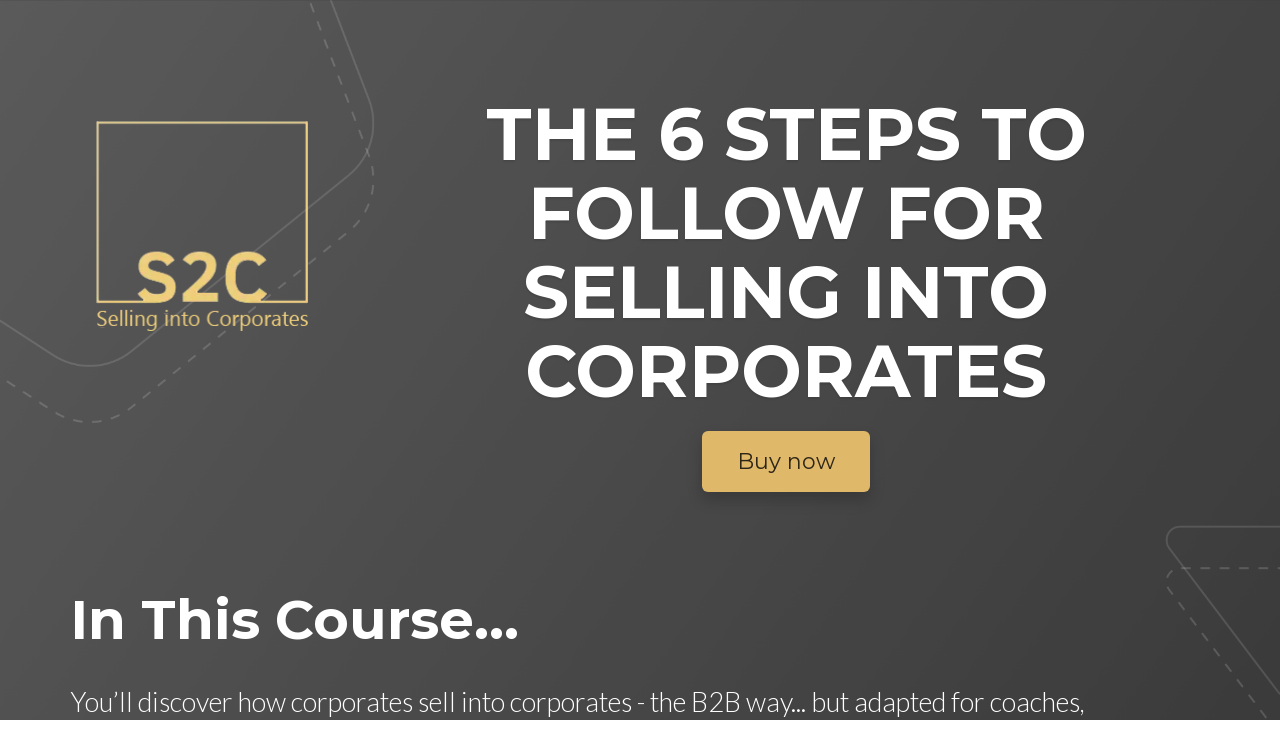

--- FILE ---
content_type: text/html; charset=UTF-8
request_url: https://www.sellingintocorporates.com/six-steps-online-course?r_done=1
body_size: 13641
content:
<!DOCTYPE html>
<html lang="en">
<head>
    <meta charset="UTF-8">
    <title>Six Steps Sales Page</title>
    <meta name="description" content="">
	<meta name="keywords" content="">
    <meta name="robots" content="index, follow">
    <link rel="shortcut icon" href="https://d11n7da8rpqbjy.cloudfront.net/s2corporates/26959568_623af634a5e4b_s2c_black_white.png">
    <meta name="viewport" content="width=device-width, initial-scale=1.0">

    <meta name="author" content="">
    <meta property="og:title" content="">
    <meta property="og:description" content="">
    <meta property="og:image" content="">

    <!-- Font icons preconnect -->
    <link rel="preconnect" href="//app.kartra.com" crossorigin>
    <link rel="preconnect" href="//fonts.gstatic.com" crossorigin>
    <link rel="preconnect" href="//fonts.googleapis.com" crossorigin>
    <link rel="preconnect" href="//d2uolguxr56s4e.cloudfront.net" crossorigin>
     

    <link rel="dns-prefetch" href="//app.kartra.com">
    <link rel="dns-prefetch" href="//fonts.gstatic.com">
    <link rel="dns-prefetch" href="//fonts.googleapis.com">
    <link rel="dns-prefetch" href="//d2uolguxr56s4e.cloudfront.net">
     

    <!--
        Google fonts are computed and loaded on page build via save.js
        Individual stylesheets required are listed in /css/new/css/pages/skeleton.css
    -->

    <!--<link href="//d2uolguxr56s4e.cloudfront.net/internal/pages/css/skeleton.min.css" rel="stylesheet">-->
    <link type="text/css" rel="preload" href="https://fonts.googleapis.com/css?family=Montserrat:300,300i,400,400i,600,600i,700,700i,900,900i|Lato:300,300i,400,400i,600,600i,700,700i,900,900i|Raleway:300,300i,400,400i,600,600i,700,700i,900,900i|Nunito:300,300i,400,400i,600,600i,700,700i,900,900i|Roboto:300,300i,400,400i,600,600i,700,700i,900,900i|Open+Sans:300,300i,400,400i,600,600i,700,700i,900,900i&display=swap" as="style" onload="this.onload=null;this.rel='stylesheet'"><link rel="stylesheet" href="//d2uolguxr56s4e.cloudfront.net/internal/pages/css/new_bootstrap.css">

    <link rel="preload" href="//d2uolguxr56s4e.cloudfront.net/internal/pages/css/kartra_components.css" as="style" onload="this.onload=null;this.rel='stylesheet'">
    <link rel="preload" href="//app.kartra.com/css/new/css/pages/font-awesome.css" as="style" onload="this.onload=null;this.rel='stylesheet'">

    <noscript>
        <link rel="stylesheet" href="//d2uolguxr56s4e.cloudfront.net/internal/pages/css/kartra_components.css">
        <link rel="stylesheet" href="//app.kartra.com/css/new/css/pages/font-awesome.css">
    <link type="text/css" rel="stylesheet" href="https://fonts.googleapis.com/css?family=Montserrat:300,300i,400,400i,600,600i,700,700i,900,900i|Lato:300,300i,400,400i,600,600i,700,700i,900,900i|Raleway:300,300i,400,400i,600,600i,700,700i,900,900i|Nunito:300,300i,400,400i,600,600i,700,700i,900,900i|Roboto:300,300i,400,400i,600,600i,700,700i,900,900i|Open+Sans:300,300i,400,400i,600,600i,700,700i,900,900i&display=swap">
</noscript>
    
    <script>
        /*! loadCSS rel=preload polyfill. [c]2017 Filament Group, Inc. MIT License */
        (function(w){"use strict";if(!w.loadCSS){w.loadCSS=function(){}}var rp=loadCSS.relpreload={};rp.support=function(){var ret;try{ret=w.document.createElement("link").relList.supports("preload")}catch(e){ret=false}return function(){return ret}}();rp.bindMediaToggle=function(link){var finalMedia=link.media||"all";function enableStylesheet(){link.media=finalMedia}if(link.addEventListener){link.addEventListener("load",enableStylesheet)}else if(link.attachEvent){link.attachEvent("onload",enableStylesheet)}setTimeout(function(){link.rel="stylesheet";link.media="only x"});setTimeout(enableStylesheet,3e3)};rp.poly=function(){if(rp.support()){return}var links=w.document.getElementsByTagName("link");for(var i=0;i<links.length;i++){var link=links[i];if(link.rel==="preload"&&link.getAttribute("as")==="style"&&!link.getAttribute("data-loadcss")){link.setAttribute("data-loadcss",true);rp.bindMediaToggle(link)}}};if(!rp.support()){rp.poly();var run=w.setInterval(rp.poly,500);if(w.addEventListener){w.addEventListener("load",function(){rp.poly();w.clearInterval(run)})}else if(w.attachEvent){w.attachEvent("onload",function(){rp.poly();w.clearInterval(run)})}}if(typeof exports!=="undefined"){exports.loadCSS=loadCSS}else{w.loadCSS=loadCSS}})(typeof global!=="undefined"?global:this);

        window.global_id = 'BZmeWVSntA9c';
        window.secure_base_url = '//app.kartra.com/';
    </script>
    
    <!--headerIncludes-->
    <style>
    .overlay_builder {
        position: relative;
    }

    .kartra_optin_footer-poweredby > p {
        font-size: 12px;
        line-height: 130%;
        font-weight: 300;
        color: #333;
        margin-top: 0px;
        margin-bottom: 0px;
    }

	body.modal-open{
		overflow:hidden;
		overflow-x:;
	}

    
	#page_background_color
	{
		background-color:#ffffff;
	}
	body
	{
		background-color:#ffffff;
		
	}
	

    [data-effect] {
        visibility: hidden;
    }
    
    </style>
    <script>
        var google_analytics = null;
        <meta name="facebook-domain-verification" content="evf5qdxahyu85769rpg94fevmjzuj8" />

    </script>
    <script src="/js/build/front/pages/skeleton-above.js"></script>
</head>
<body>

    <div style="height:0px;width:0px;opacity:0;position:fixed" class="js_kartra_trackable_object" data-kt-type="kartra_page_tracking" data-kt-value="BZmeWVSntA9c" data-kt-owner="Okye6Bok">
    </div>
    <div id="page" class="page container-fluid">
        <div id="page_background_color" class="row">
<div class="content content--padding-extra-large content--padding-bottom-none light" style="background-color: rgb(51, 51, 51); padding: 95px 0px 0px;" id="_ees5paqog">
        <div class="background_changer background_changer--blur0" style="opacity: 1;" alt="" data-bg="url(//d2uolguxr56s4e.cloudfront.net/img/kartrapages/kp_bg_img_1.png)"></div>
        <div class="background_changer_overlay" style="background-image: none;"></div>
        <div class="container">
            <div class="row row--equal" data-component="grid">
                <div class="col-md-3">
                        <div class="js_kartra_component_holder">
                            
                        <div data-component="image" href="javascript: void(0);"><picture><source type="image/webp" data-srcset="//d11n7da8rpqbjy.cloudfront.net/s2corporates/30913196_16786588397rNs2cgold.webp"></source><source type="image/png" data-srcset="//d11n7da8rpqbjy.cloudfront.net/s2corporates/30913196_16786588397rNs2cgold.png"></source><img class="kartra_image kartra_image--full pull-center background_changer--blur0" src="[data-uri]" onerror="this.onerror=null;this.src='//d2uolguxr56s4e.cloudfront.net/img/kartrapages/placeholder.jpg';" alt="" style="border-color: rgb(51, 51, 51); border-style: none; border-width: 0px; margin: 0px auto 20px; opacity: 1; width: 269px; max-width: 100%; height: auto;" data-original="//d11n7da8rpqbjy.cloudfront.net/s2corporates/30913196_16786588397rNs2cgold.png"></picture></div>
</div>
                    </div>
<div class="col-md-9">
                    <div class="js_kartra_component_holder">
                        <div data-component="headline">
                            <div class="kartra_headline kartra_headline--white kartra_headline--raleway-font kartra_headline--extra-giant kartra_headline--line-height-small kartra_headline--font-weight-regular kartra_headline--text-center" style="position: relative;" aria-controls="cke_720" aria-activedescendant="" aria-autocomplete="list" aria-expanded="false">
<p style="font-size: 2.66rem;"><strong><span style="font-size: 2.66rem;"><span style="text-shadow: rgba(0, 0, 0, 0.1) 0px 2px 2px; font-family: Montserrat; font-size: 2.66rem;">THE 6 STEPS TO FOLLOW FOR SELLING INTO CORPORATES</span></span></strong></p>


</div>
                        </div>
                        
                        <div class="inline_elements_wrapper" style="justify-content: center;">
                            <div data-component="button" style="width: auto;">
                                <a href="javascript:void(0);" class="kartra_button1 kartra_button1--bg-mustard kartra_button1--shadow-01 kartra_button1--solid kartra_button1--large kartra_button1--squared kartra_button1--shadow-medium pull-center toggle_product js_kartra_trackable_object dg_popup" style="font-weight: 400; background-color: rgb(223, 184, 106); color: rgba(0, 0, 0, 0.8); margin: 0px auto 20px; font-family: Montserrat;" data-frame-id="_ees5paqog" data-kt-type="checkout" data-kt-owner="Okye6Bok" data-kt-value="576399967840771125d5bbce87b06c25" data-kt-layout="0" data-funnel-id="341023" data-product-id="341023" data-price-point="576399967840771125d5bbce87b06c25" rel="576399967840771125d5bbce87b06c25" data-asset-id="1" target="_parent">Buy now</a>
                            </div>
                            
                        </div>
                    </div>
                </div>
            </div>
            <div class="row" data-component="grid">
                <div class="col-md-12">
                    <div class="js_kartra_component_holder">
<div data-component="text" id="cM8hkrcL1j"><div class="kartra_text" style="position: relative; margin-top: 70px; margin-bottom: 25px;" aria-controls="cke_655" aria-activedescendant="" aria-autocomplete="list" aria-expanded="false">
<p style="font-size: 2rem;"><strong><span style="font-family: Montserrat; color: rgb(255, 255, 255); font-size: 2rem;">In This Course...</span></strong></p>
</div></div>
<div data-component="text" id="pL7iNsUhEI"><div class="kartra_text" style="position: relative; margin-top: 0px; margin-bottom: 50px;" aria-controls="cke_68" aria-activedescendant="" aria-autocomplete="list" aria-expanded="false">
<p style="font-size: 1rem;"><span style="font-size: 1rem; font-family: Lato; color: rgb(255, 255, 255);">You’ll discover how corporates sell into corporates - the B2B way... but adapted for coaches, consultants, trainers and service based businesses. </span></p>

<p style="font-size: 1rem;"> </p>

<p style="font-size: 1rem;"><span style="font-size: 1rem; font-family: Lato; color: rgb(255, 255, 255);">You’ll learn our 6-step process that will take the overwhelm and stress out of Selling Into Corporates, and you’ll uncover what you need to do to start working with more of your dream corporate clients, as well as increase the size of those deals too.  </span></p>

<p> </p>
</div></div>
</div>
                </div>
            </div>
        </div>
    </div>
<div class="content" style="padding-top: 40px; padding-bottom: 40px" id="_9g57ap97i">
                <div class="background_changer"></div>
                <div class="background_changer_overlay"></div>
                <div class="container">
<div class="row" data-component="grid"><div class="col-md-10"><div class="js_kartra_component_holder"><div class="kartra_element_bg kartra_element_bg--padding-small kartra_element_bg--padding-bottom-tiny kartra_element_bg--margin-bottom-extra-small js_kartra_component_holder" data-component="bundle" id="Fl96GO9QZv" style="margin-top: 45px; margin-bottom: 20px; padding: 25px 25px 10px;">
                            <div style="background-color: rgb(51, 51, 51); border-radius: 0px; border-color: rgb(223, 184, 106); border-style: solid; border-width: 2px;  opacity: 1;" class="background-item background_changer--blur0 js-bg-next-gen" alt="" data-bg='url("//d11n7da8rpqbjy.cloudfront.net/s2corporates/30913199_1678671287wfcshapes_2.png")'></div>
<div data-component="text" id="Fywj5SdIXR"><div class="kartra_text" style="position: relative;" aria-controls="cke_6473" aria-activedescendant="" aria-autocomplete="list" aria-expanded="false">
<p style="font-size: 1rem;"><span style="font-size: 1rem; font-family: Lato; color: rgb(255, 255, 255);">Are you getting the size of corporate deals you want?</span></p>

<p style="font-size: 1rem;"> </p>

<p style="font-size: 1rem;"><span style="font-size: 1rem; font-family: Lato; color: rgb(255, 255, 255);">Are you working with corporates you love working with, that feel aligned with your values?</span></p>

<p style="font-size: 1rem;"> </p>

<p style="font-size: 1rem;"><span style="font-size: 1rem; font-family: Lato; color: rgb(255, 255, 255);">Are you managing to juggle all of your corporate clients and feeling on-top of all your proposals? </span></p>

<p style="font-size: 1rem;"> </p>

<p style="font-size: 1rem;"><span style="font-family: Lato; font-size: 1rem; color: rgb(255, 255, 255);">If not, how do you grow your business without ending up working with loads more corporate</span> <span style="font-family: Lato; font-size: 1rem; color: rgb(255, 255, 255);">clients?!</span></p>
</div></div>

                        </div></div></div></div>
<div class="row" data-component="grid"><div class="col-md-12"><div class="js_kartra_component_holder"><div data-component="text"><div class="kartra_text" style="position: relative; margin-top: 50px; margin-bottom: 65px;" aria-controls="cke_7092" aria-activedescendant="" aria-autocomplete="list" aria-expanded="false">
<p style="text-align: center; font-size: 1.8rem;"><em><strong><span style="font-size: 1.8rem;"><span style="font-family: Montserrat; color: rgb(224, 185, 108); font-size: 1.8rem;">WELL?</span></span></strong></em></p>
</div></div></div></div></div>
<div class="row" data-component="grid"><div class="col-md-10 col-md-offset-2"><div class="js_kartra_component_holder"><div class="kartra_element_bg kartra_element_bg--padding-small kartra_element_bg--padding-bottom-tiny kartra_element_bg--margin-bottom-extra-small js_kartra_component_holder" data-component="bundle" id="cI9Wlo6XI2_xG77uiM8Xu" style="margin-top: 0px; margin-bottom: 20px; padding: 25px 25px 10px;">
                            <div style="background-color: rgb(51, 51, 51); border-radius: 0px; border-color: rgb(223, 184, 106); border-style: solid; border-width: 2px;  opacity: 1;" class="background-item background_changer--blur0 js-bg-next-gen" alt="" data-bg='url("//d11n7da8rpqbjy.cloudfront.net/s2corporates/30913191_1678650988C9Ishapes_1.png")'></div>
<div data-component="text" id="g9G9ko7av9"><div class="kartra_text" style="position: relative;" aria-controls="cke_2864" aria-activedescendant="" aria-autocomplete="list" aria-expanded="false">
<p style="font-size: 1rem;"><b><span style="color: rgb(255, 255, 255); font-size: 1rem;"><span style="font-size: 1rem; font-family: Lato; color: rgb(255, 255, 255);">You get strategic!</span></span></b></p>

<p style="font-size: 1rem;"> </p>

<p style="font-size: 1rem;"><span style="font-size: 1rem; font-family: Lato; color: rgb(255, 255, 255);">Right now you might not be getting the corporate deals you want to be signing, but just know that you really can…</span></p>

<p style="font-size: 1rem;"> </p>

<p><span style="font-size: 1rem; font-family: Lato; color: rgb(255, 255, 255);">Get bigger corporate deals without having to work with even more corporates or give up your social life</span></p>

<p> </p>

<p><span style="font-size: 1rem; font-family: Lato; color: rgb(255, 255, 255);">Confidently sell into corporates as a coach, consultant, trainer or service-based business</span></p>

<p> </p>

<p><span style="font-size: 1rem; font-family: Lato; color: rgb(255, 255, 255);">Start working with corporate clients that feel aligned with your values</span></p>

<p> </p>

<p><span style="font-size: 1rem; font-family: Lato; color: rgb(255, 255, 255);">Sell into corporates strategically, without the overwhelm and uncertainty</span></p>
</div></div>

                        </div></div></div></div>
</div>
            </div>
<div class="content content--padding-top-bottom-large light" style="background-color: rgb(51, 51, 51); padding: 100px 0px 10px;" id="_u1f4c3co6">
        <div class="background_changer background_changer--blur0 js-bg-next-gen" alt="" style="opacity: 1;" data-bg='url("//d11n7da8rpqbjy.cloudfront.net/s2corporates/30913199_1678671287wfcshapes_2.png")'></div>
        <div class="background_changer_overlay" style="background-image: none;"></div>
        <div class="container">
            <div class="row" data-component="grid"><div class="col-md-12"><div class="js_kartra_component_holder"><div data-component="image" href="javascript: void(0);"><picture><source type="image/webp" data-srcset="//d11n7da8rpqbjy.cloudfront.net/s2corporates/30913223_1678710544Dr5clarify_etc2.webp"></source><source type="image/png" data-srcset="//d11n7da8rpqbjy.cloudfront.net/s2corporates/30913223_1678710544Dr5clarify_etc2.png"></source><img class="kartra_image kartra_image--full pull-left background_changer--blur0" src="[data-uri]" onerror="this.onerror=null;this.src='//d2uolguxr56s4e.cloudfront.net/img/kartrapages/placeholder.jpg';" alt="" style="border-color: rgb(51, 51, 51); border-style: none; border-width: 0px; margin: 0px 0px 20px; opacity: 1;" data-original="//d11n7da8rpqbjy.cloudfront.net/s2corporates/30913223_1678710544Dr5clarify_etc2.png"></picture></div></div></div></div>
        </div>
    </div>
<div class="content content--padding-top-bottom-large dark" style="background-color: rgb(245, 245, 245); padding: 0px 0px 100px;" id="_ryrtgdnng">
        <div class="background_changer background_changer--blur0" alt="" style="background-image: none; opacity: 1;"></div>
        <div class="background_changer_overlay" style="background-image: none;"></div>
        <div class="container">
            <div class="row" data-component="grid">
                <div class="col-md-12">
                    <div class="js_kartra_component_holder">
                        <div>
                        <ul class="kartra_timeline">
                            <li class="kartra_timeline__item">
                                <div class="kartra_timeline__badge kartra_timeline__badge--margin-right-extra-medium kartra_timeline__badge--xs-margin-right-small kartra_timeline__badge--xs-flex-order-1 kartra_timeline__badge--relative">
                                    <span class="line"></span>
                                    <div class="kartra_element_bg kartra_element_bg--padding-tiny kartra_element_bg--margin-bottom-extra-small" data-component="bundle" style="margin-top: 64px;">
                                        <div style="background-color: #606060; border-radius: 100%;" class="background-item">

                                        </div>
                                    </div>
                                </div>
                                <div class="kartra_timeline__panel kartra_timeline__panel--flex-1 kartra_timeline__panel--xs-flex-order-2">
                                    <div class="kartra_element_bg kartra_element_bg--padding-tiny kartra_element_bg--timeline-inline-block-left kartra_element_bg--margin-bottom-none js_kartra_component_holder js_kartra_component_holder--height-auto" data-component="bundle" style="margin: 0px 757px 0px 6px; padding: 10px;">
                                        <div style="background-color: rgb(223, 184, 106); border-radius: 4px; border-color: rgb(51, 51, 51); border-style: none; border-width: 0px;  opacity: 1;" class="background-item background-item--timeline-date-top-border-radius background_changer--blur0 js-bg-next-gen" alt="" data-bg='url("//d11n7da8rpqbjy.cloudfront.net/s2corporates/30913191_1678650988C9Ishapes_1.png")'>
                                        </div>
                                        <div data-component="text">
                                            <div class="kartra_text kartra_text--lato-font kartra_text--text-small kartra_text--margin-bottom-none kartra_text--font-weight-medium kartra_text--light-grey" style="position: relative;" aria-controls="cke_83" aria-activedescendant="" aria-autocomplete="list" aria-expanded="false">
<p><strong><span style="color: rgb(255, 255, 255);"><span style="font-family: Montserrat; color: rgb(255, 255, 255);">MODULE 1</span></span></strong></p>
</div>
                                        </div>
                                    </div>
                                    <div class="kartra_element_bg kartra_element_bg--padding-extra-small kartra_element_bg--margin-bottom-extra-small js_kartra_component_holder" data-component="bundle" style="margin-top: 0px; margin-bottom: 20px; padding: 20px;">
                                        <div style="background-color: rgb(51, 51, 51); border-radius: 6px; box-shadow: rgba(0, 0, 0, 0.05) 0px 5px 20px; border-color: rgb(223, 184, 106); border-style: none; border-width: 2px;  opacity: 1;" class="background-item background_changer--blur0 js-bg-next-gen" alt="" data-bg='url("//d11n7da8rpqbjy.cloudfront.net/s2corporates/30913191_1678650988C9Ishapes_1.png")'>
                                            <span class="background-item__arrow background-item__arrow--left-style-one" style="top: 25px;"></span>
                                        </div>
                                        <div data-component="headline">
                                            <div class="kartra_headline kartra_headline--lato-font kartra_headline--h4 kartra_headline--dim-black kartra_headline--margin-bottom-tiny kartra_headline--font-weight-semi-bold" style="position: relative;" aria-controls="cke_6585" aria-activedescendant="" aria-autocomplete="list" aria-expanded="false">
<p style="font-size: 1.8rem;"><span style="font-family: Montserrat; color: rgb(255, 255, 255); font-size: 1.8rem;">GET CLARITY</span></p>
</div>
                                        </div>
                                        <div data-component="text">
                                            <div class="kartra_text kartra_text--lato-font kartra_text--font-weight-medium kartra_text--dim-grey kartra_text--margin-bottom-tiny" style="position: relative;" aria-controls="cke_3049" aria-activedescendant="" aria-autocomplete="list" aria-expanded="false">
<p style="font-size: 0.8rem;"><span style="font-family: Lato; color: rgb(255, 255, 255); font-size: 0.8rem;">1. Get a full list of additional services you can offer to corporates</span></p>

<p style="font-size: 0.8rem;"><span style="font-family: Lato; color: rgb(255, 255, 255); font-size: 0.8rem;">2. Understand how to conduct value based pricing based on the impact you make</span></p>

<p style="font-size: 0.8rem;"><span style="font-family: Lato; color: rgb(255, 255, 255); font-size: 0.8rem;">3. Reaffirm your why and reasons for your business</span></p>

<p style="font-size: 0.8rem;"><span style="font-family: Lato; color: rgb(255, 255, 255); font-size: 0.8rem;">4. Know how to really identify your target market</span></p>
</div>
                                        </div>
                                    </div>
                                </div>
                            </li>
                            
                            
                            
                        </ul>
                    </div>
                    </div>
                </div>
            </div>
<div class="row" data-component="grid">
                <div class="col-md-12">
                    <div class="js_kartra_component_holder">
                        <div>
                        <ul class="kartra_timeline">
                            <li class="kartra_timeline__item">
                                <div class="kartra_timeline__badge kartra_timeline__badge--margin-right-extra-medium kartra_timeline__badge--xs-margin-right-small kartra_timeline__badge--xs-flex-order-1 kartra_timeline__badge--relative">
                                    <span class="line"></span>
                                    <div class="kartra_element_bg kartra_element_bg--padding-tiny kartra_element_bg--margin-bottom-extra-small" data-component="bundle" style="margin-top: 64px;">
                                        <div style="background-color: #606060; border-radius: 100%;" class="background-item">

                                        </div>
                                    </div>
                                </div>
                                <div class="kartra_timeline__panel kartra_timeline__panel--flex-1 kartra_timeline__panel--xs-flex-order-2">
                                    <div class="kartra_element_bg kartra_element_bg--padding-tiny kartra_element_bg--timeline-inline-block-left kartra_element_bg--margin-bottom-none js_kartra_component_holder js_kartra_component_holder--height-auto" data-component="bundle" style="margin: 0px 754px 0px 6px; padding: 10px;">
                                        <div style="background-color: rgb(223, 184, 106); border-radius: 4px; border-color: rgb(51, 51, 51); border-style: none; border-width: 0px;  opacity: 1;" class="background-item background-item--timeline-date-top-border-radius background_changer--blur0 js-bg-next-gen" alt="" data-bg='url("//d11n7da8rpqbjy.cloudfront.net/s2corporates/30913199_1678671287wfcshapes_2.png")'>
                                        </div>
                                        <div data-component="text">
                                            <div class="kartra_text kartra_text--lato-font kartra_text--text-small kartra_text--margin-bottom-none kartra_text--font-weight-medium kartra_text--light-grey" style="position: relative;" aria-controls="cke_3856" aria-activedescendant="" aria-autocomplete="list" aria-expanded="false">
<p><strong><span style="color: rgb(255, 255, 255);"><span style="font-family: Montserrat; color: rgb(255, 255, 255);">MODULE 2</span></span></strong></p>
</div>
                                        </div>
                                    </div>
                                    <div class="kartra_element_bg kartra_element_bg--padding-extra-small kartra_element_bg--margin-bottom-extra-small js_kartra_component_holder" data-component="bundle" style="margin-top: 0px; margin-bottom: 20px; padding: 20px;">
                                        <div style="background-color: rgb(51, 51, 51); border-radius: 6px; box-shadow: rgba(0, 0, 0, 0.05) 0px 5px 20px; border-color: rgb(223, 184, 106); border-style: none; border-width: 2px;  opacity: 1;" class="background-item background_changer--blur0 js-bg-next-gen" alt="" data-bg='url("//d11n7da8rpqbjy.cloudfront.net/s2corporates/30913191_1678650988C9Ishapes_1.png")'>
                                            <span class="background-item__arrow background-item__arrow--left-style-one" style="top: 25px;"></span>
                                        </div>
                                        <div data-component="headline">
                                            <div class="kartra_headline kartra_headline--lato-font kartra_headline--h4 kartra_headline--dim-black kartra_headline--margin-bottom-tiny kartra_headline--font-weight-semi-bold" style="position: relative;" aria-controls="cke_6052" aria-activedescendant="" aria-autocomplete="list" aria-expanded="false">
<p style="font-size: 1.8rem;"><span style="font-family: Montserrat; color: rgb(255, 255, 255); font-size: 1.8rem;">COLLATE INFORMATION</span></p>
</div>
                                        </div>
                                        <div data-component="text">
                                            <div class="kartra_text kartra_text--lato-font kartra_text--font-weight-medium kartra_text--dim-grey kartra_text--margin-bottom-tiny" style="position: relative;" aria-controls="cke_80" aria-activedescendant="" aria-autocomplete="list" aria-expanded="false">
<p style="font-size: 0.8rem;"><span style="font-size: 0.8rem; color: rgb(255, 255, 255);">1. Understand what you should know about your corporate clients or prospects</span></p>

<p style="font-size: 0.8rem;"><span style="font-size: 0.8rem; color: rgb(255, 255, 255);">2. Tips on how to find out key information which will help you secure the deal</span></p>

<p style="font-size: 0.8rem;"><span style="font-size: 0.8rem; color: rgb(255, 255, 255);">3. How long you should spend on research</span></p>

<p style="font-size: 0.8rem;"><span style="font-size: 0.8rem; color: rgb(255, 255, 255);">4. What information to find</span></p>
</div>
                                        </div>
                                    </div>
                                </div>
                            </li>
                            
                            
                            
                        </ul>
                    </div>
                    </div>
                </div>
            </div>
<div class="row" data-component="grid">
                <div class="col-md-12">
                    <div class="js_kartra_component_holder">
                        <div>
                        <ul class="kartra_timeline">
                            <li class="kartra_timeline__item">
                                <div class="kartra_timeline__badge kartra_timeline__badge--margin-right-extra-medium kartra_timeline__badge--xs-margin-right-small kartra_timeline__badge--xs-flex-order-1 kartra_timeline__badge--relative">
                                    <span class="line"></span>
                                    <div class="kartra_element_bg kartra_element_bg--padding-tiny kartra_element_bg--margin-bottom-extra-small" data-component="bundle" style="margin-top: 64px;">
                                        <div style="background-color: #606060; border-radius: 100%;" class="background-item">

                                        </div>
                                    </div>
                                </div>
                                <div class="kartra_timeline__panel kartra_timeline__panel--flex-1 kartra_timeline__panel--xs-flex-order-2">
                                    <div class="kartra_element_bg kartra_element_bg--padding-tiny kartra_element_bg--timeline-inline-block-left kartra_element_bg--margin-bottom-none js_kartra_component_holder js_kartra_component_holder--height-auto" data-component="bundle" style="margin: 0px 754px 0px 6px; padding: 10px;">
                                        <div style="background-color: rgb(223, 184, 106); border-radius: 4px; border-color: rgb(51, 51, 51); border-style: none; border-width: 0px;  opacity: 1;" class="background-item background-item--timeline-date-top-border-radius background_changer--blur0 js-bg-next-gen" alt="" data-bg='url("//d11n7da8rpqbjy.cloudfront.net/s2corporates/30913199_1678671287wfcshapes_2.png")'>
                                        </div>
                                        <div data-component="text">
                                            <div class="kartra_text kartra_text--lato-font kartra_text--text-small kartra_text--margin-bottom-none kartra_text--font-weight-medium kartra_text--light-grey" style="position: relative;" aria-controls="cke_4197" aria-activedescendant="" aria-autocomplete="list" aria-expanded="false">
<p><strong><span style="color: rgb(255, 255, 255);"><span style="font-family: Montserrat; color: rgb(255, 255, 255);">MODULE 3</span></span></strong></p>
</div>
                                        </div>
                                    </div>
                                    <div class="kartra_element_bg kartra_element_bg--padding-extra-small kartra_element_bg--margin-bottom-extra-small js_kartra_component_holder" data-component="bundle" style="margin-top: 0px; margin-bottom: 20px; padding: 20px;">
                                        <div style="background-color: rgb(51, 51, 51); border-radius: 6px; box-shadow: rgba(0, 0, 0, 0.05) 0px 5px 20px; border-color: rgb(223, 184, 106); border-style: none; border-width: 2px;  opacity: 1;" class="background-item background_changer--blur0 js-bg-next-gen" alt="" data-bg='url("//d11n7da8rpqbjy.cloudfront.net/s2corporates/30913191_1678650988C9Ishapes_1.png")'>
                                            <span class="background-item__arrow background-item__arrow--left-style-one" style="top: 25px;"></span>
                                        </div>
                                        <div data-component="headline">
                                            <div class="kartra_headline kartra_headline--lato-font kartra_headline--h4 kartra_headline--dim-black kartra_headline--margin-bottom-tiny kartra_headline--font-weight-semi-bold" style="position: relative;" aria-controls="cke_10728" aria-activedescendant="" aria-autocomplete="list" aria-expanded="false">
<p style="font-size: 1.8rem;"><span style="color: rgb(255, 255, 255); font-size: 1.8rem; font-family: Montserrat;">CONTACT WITH CONFIDENCE</span></p>
</div>
                                        </div>
                                        <div data-component="text">
                                            <div class="kartra_text kartra_text--lato-font kartra_text--font-weight-medium kartra_text--dim-grey kartra_text--margin-bottom-tiny" style="position: relative;" aria-controls="cke_8358" aria-activedescendant="" aria-autocomplete="list" aria-expanded="false">
<p style="font-size: 0.8rem;"><span style="font-size: 0.8rem; color: rgb(255, 255, 255);">1. Find out 7 ways to get more corporate leads</span></p>

<p style="font-size: 0.8rem;"><span style="font-size: 0.8rem; color: rgb(255, 255, 255);">2. Ways to feel better about cold outreach messages</span></p>

<p style="font-size: 0.8rem;"><span style="font-size: 0.8rem; color: rgb(255, 255, 255);">3. How to get corporates to come to you</span></p>

<p style="font-size: 0.8rem;"><span style="font-size: 0.8rem; color: rgb(255, 255, 255);">4. Email message templates</span></p>
</div>
                                        </div>
                                    </div>
                                </div>
                            </li>
                            
                            
                            
                        </ul>
                    </div>
                    </div>
                </div>
            </div>
<div class="row" data-component="grid">
                <div class="col-md-12">
                    <div class="js_kartra_component_holder">
                        <div>
                        <ul class="kartra_timeline">
                            <li class="kartra_timeline__item">
                                <div class="kartra_timeline__badge kartra_timeline__badge--margin-right-extra-medium kartra_timeline__badge--xs-margin-right-small kartra_timeline__badge--xs-flex-order-1 kartra_timeline__badge--relative">
                                    <span class="line"></span>
                                    <div class="kartra_element_bg kartra_element_bg--padding-tiny kartra_element_bg--margin-bottom-extra-small" data-component="bundle" style="margin-top: 64px;">
                                        <div style="background-color: #606060; border-radius: 100%;" class="background-item">

                                        </div>
                                    </div>
                                </div>
                                <div class="kartra_timeline__panel kartra_timeline__panel--flex-1 kartra_timeline__panel--xs-flex-order-2">
                                    <div class="kartra_element_bg kartra_element_bg--padding-tiny kartra_element_bg--timeline-inline-block-left kartra_element_bg--margin-bottom-none js_kartra_component_holder js_kartra_component_holder--height-auto" data-component="bundle" style="margin: 0px 752px 0px 6px; padding: 10px;">
                                        <div style="background-color: rgb(223, 184, 106); border-radius: 4px; border-color: rgb(51, 51, 51); border-style: none; border-width: 0px;  opacity: 1;" class="background-item background-item--timeline-date-top-border-radius background_changer--blur0 js-bg-next-gen" alt="" data-bg='url("//d11n7da8rpqbjy.cloudfront.net/s2corporates/30913199_1678671287wfcshapes_2.png")'>
                                        </div>
                                        <div data-component="text">
                                            <div class="kartra_text kartra_text--lato-font kartra_text--text-small kartra_text--margin-bottom-none kartra_text--font-weight-medium kartra_text--light-grey" style="position: relative;" aria-controls="cke_4523" aria-activedescendant="" aria-autocomplete="list" aria-expanded="false">
<p><strong><span style="color: rgb(255, 255, 255);"><span style="font-family: Montserrat; color: rgb(255, 255, 255);">MODULE 4</span></span></strong></p>
</div>
                                        </div>
                                    </div>
                                    <div class="kartra_element_bg kartra_element_bg--padding-extra-small kartra_element_bg--margin-bottom-extra-small js_kartra_component_holder" data-component="bundle" style="margin-top: 0px; margin-bottom: 20px; padding: 20px;">
                                        <div style="background-color: rgb(51, 51, 51); border-radius: 6px; box-shadow: rgba(0, 0, 0, 0.05) 0px 5px 20px; border-color: rgb(223, 184, 106); border-style: none; border-width: 2px;  opacity: 1;" class="background-item background_changer--blur0 js-bg-next-gen" alt="" data-bg='url("//d11n7da8rpqbjy.cloudfront.net/s2corporates/30913191_1678650988C9Ishapes_1.png")'>
                                            <span class="background-item__arrow background-item__arrow--left-style-one" style="top: 25px;"></span>
                                        </div>
                                        <div data-component="headline">
                                            <div class="kartra_headline kartra_headline--lato-font kartra_headline--h4 kartra_headline--dim-black kartra_headline--margin-bottom-tiny kartra_headline--font-weight-semi-bold" style="position: relative;" aria-controls="cke_11255" aria-activedescendant="" aria-autocomplete="list" aria-expanded="false">
<p style="font-size: 1.8rem;"><span style="font-family: Montserrat; color: rgb(255, 255, 255); font-size: 1.8rem;">CLARIFY THEIR NEEDS</span></p>
</div>
                                        </div>
                                        <div data-component="text">
                                            <div class="kartra_text kartra_text--lato-font kartra_text--font-weight-medium kartra_text--dim-grey kartra_text--margin-bottom-tiny" style="position: relative;" aria-controls="cke_8959" aria-activedescendant="" aria-autocomplete="list" aria-expanded="false">
<p style="font-size: 0.8rem;"><span style="font-size: 0.8rem; color: rgb(255, 255, 255);">1. Learn the common mistakes when selling B2B and how to avoid them</span></p>

<p style="font-size: 0.8rem;"><span style="font-size: 0.8rem; color: rgb(255, 255, 255);">2. What to expect in the sales process including timescales</span></p>

<p style="font-size: 0.8rem;"><span style="font-size: 0.8rem; color: rgb(255, 255, 255);">3. Examples of questions to ask your corporate prospects</span></p>

<p style="font-size: 0.8rem;"><span style="font-size: 0.8rem; color: rgb(255, 255, 255);">4. How to prepare you for success with your proposals</span></p>
</div>
                                        </div>
                                    </div>
                                </div>
                            </li>
                            
                            
                            
                        </ul>
                    </div>
                    </div>
                </div>
            </div>
<div class="row" data-component="grid">
                <div class="col-md-12">
                    <div class="js_kartra_component_holder">
                        <div>
                        <ul class="kartra_timeline">
                            <li class="kartra_timeline__item">
                                <div class="kartra_timeline__badge kartra_timeline__badge--margin-right-extra-medium kartra_timeline__badge--xs-margin-right-small kartra_timeline__badge--xs-flex-order-1 kartra_timeline__badge--relative">
                                    <span class="line"></span>
                                    <div class="kartra_element_bg kartra_element_bg--padding-tiny kartra_element_bg--margin-bottom-extra-small" data-component="bundle" style="margin-top: 64px;">
                                        <div style="background-color: #606060; border-radius: 100%;" class="background-item">

                                        </div>
                                    </div>
                                </div>
                                <div class="kartra_timeline__panel kartra_timeline__panel--flex-1 kartra_timeline__panel--xs-flex-order-2">
                                    <div class="kartra_element_bg kartra_element_bg--padding-tiny kartra_element_bg--timeline-inline-block-left kartra_element_bg--margin-bottom-none js_kartra_component_holder js_kartra_component_holder--height-auto" data-component="bundle" style="margin: 0px 754px 0px 6px; padding: 10px;">
                                        <div style="background-color: rgb(223, 184, 106); border-radius: 4px; border-color: rgb(51, 51, 51); border-style: none; border-width: 0px;  opacity: 1;" class="background-item background-item--timeline-date-top-border-radius background_changer--blur0 js-bg-next-gen" alt="" data-bg='url("//d11n7da8rpqbjy.cloudfront.net/s2corporates/30913199_1678671287wfcshapes_2.png")'>
                                        </div>
                                        <div data-component="text">
                                            <div class="kartra_text kartra_text--lato-font kartra_text--text-small kartra_text--margin-bottom-none kartra_text--font-weight-medium kartra_text--light-grey" style="position: relative;" aria-controls="cke_4848" aria-activedescendant="" aria-autocomplete="list" aria-expanded="false">
<p><strong><span style="color: rgb(255, 255, 255);"><span style="font-family: Montserrat; color: rgb(255, 255, 255);">MODULE 5</span></span></strong></p>
</div>
                                        </div>
                                    </div>
                                    <div class="kartra_element_bg kartra_element_bg--padding-extra-small kartra_element_bg--margin-bottom-extra-small js_kartra_component_holder" data-component="bundle" style="margin-top: 0px; margin-bottom: 20px; padding: 20px;">
                                        <div style="background-color: rgb(51, 51, 51); border-radius: 6px; box-shadow: rgba(0, 0, 0, 0.05) 0px 5px 20px; border-color: rgb(223, 184, 106); border-style: none; border-width: 2px;  opacity: 1;" class="background-item background_changer--blur0 js-bg-next-gen" alt="" data-bg='url("//d11n7da8rpqbjy.cloudfront.net/s2corporates/30913191_1678650988C9Ishapes_1.png")'>
                                            <span class="background-item__arrow background-item__arrow--left-style-one" style="top: 25px;"></span>
                                        </div>
                                        <div data-component="headline">
                                            <div class="kartra_headline kartra_headline--lato-font kartra_headline--h4 kartra_headline--dim-black kartra_headline--margin-bottom-tiny kartra_headline--font-weight-semi-bold" style="position: relative;" aria-controls="cke_11651" aria-activedescendant="" aria-autocomplete="list" aria-expanded="false">
<p style="font-size: 1.8rem;"><span style="font-family: Montserrat; color: rgb(255, 255, 255); font-size: 1.8rem;">CREATE YOUR PROPOSAL</span></p>
</div>
                                        </div>
                                        <div data-component="text">
                                            <div class="kartra_text kartra_text--lato-font kartra_text--font-weight-medium kartra_text--dim-grey kartra_text--margin-bottom-tiny" style="position: relative;" aria-controls="cke_9560" aria-activedescendant="" aria-autocomplete="list" aria-expanded="false">
<p style="font-size: 0.8rem;"><span style="font-size: 0.8rem; color: rgb(255, 255, 255);">1. Learn the difference between a pitch and a proposal</span></p>

<p style="font-size: 0.8rem;"><span style="font-size: 0.8rem; color: rgb(255, 255, 255);">2. What to include in a proposal</span></p>

<p style="font-size: 0.8rem;"><span style="font-size: 0.8rem; color: rgb(255, 255, 255);">3. Tips and Tricks for proposal writing</span></p>

<p style="font-size: 0.8rem;"><span style="font-size: 0.8rem; color: rgb(255, 255, 255);">4. Proposal templates and example</span></p>
</div>
                                        </div>
                                    </div>
                                </div>
                            </li>
                            
                            
                            
                        </ul>
                    </div>
                    </div>
                </div>
            </div>
<div class="row" data-component="grid">
                <div class="col-md-12">
                    <div class="js_kartra_component_holder">
                        <div>
                        <ul class="kartra_timeline">
                            <li class="kartra_timeline__item">
                                <div class="kartra_timeline__badge kartra_timeline__badge--margin-right-extra-medium kartra_timeline__badge--xs-margin-right-small kartra_timeline__badge--xs-flex-order-1 kartra_timeline__badge--relative">
                                    <span class="line"></span>
                                    <div class="kartra_element_bg kartra_element_bg--padding-tiny kartra_element_bg--margin-bottom-extra-small" data-component="bundle" style="margin-top: 64px;">
                                        <div style="background-color: #606060; border-radius: 100%;" class="background-item">

                                        </div>
                                    </div>
                                </div>
                                <div class="kartra_timeline__panel kartra_timeline__panel--flex-1 kartra_timeline__panel--xs-flex-order-2">
                                    <div class="kartra_element_bg kartra_element_bg--padding-tiny kartra_element_bg--timeline-inline-block-left kartra_element_bg--margin-bottom-none js_kartra_component_holder js_kartra_component_holder--height-auto" data-component="bundle" style="margin: 0px 753px 0px 6px; padding: 10px;">
                                        <div style="background-color: rgb(223, 184, 106); border-radius: 4px; border-color: rgb(51, 51, 51); border-style: none; border-width: 0px;  opacity: 1;" class="background-item background-item--timeline-date-top-border-radius background_changer--blur0 js-bg-next-gen" alt="" data-bg='url("//d11n7da8rpqbjy.cloudfront.net/s2corporates/30913199_1678671287wfcshapes_2.png")'>
                                        </div>
                                        <div data-component="text">
                                            <div class="kartra_text kartra_text--lato-font kartra_text--text-small kartra_text--margin-bottom-none kartra_text--font-weight-medium kartra_text--light-grey" style="position: relative;" aria-controls="cke_5175" aria-activedescendant="" aria-autocomplete="list" aria-expanded="false">
<p><strong><span style="color: rgb(255, 255, 255);"><span style="font-family: Montserrat; color: rgb(255, 255, 255);">MODULE 6</span></span></strong></p>
</div>
                                        </div>
                                    </div>
                                    <div class="kartra_element_bg kartra_element_bg--padding-extra-small kartra_element_bg--margin-bottom-extra-small js_kartra_component_holder" data-component="bundle" style="margin-top: 0px; margin-bottom: 20px; padding: 20px;">
                                        <div style="background-color: rgb(51, 51, 51); border-radius: 6px; box-shadow: rgba(0, 0, 0, 0.05) 0px 5px 20px; border-color: rgb(223, 184, 106); border-style: none; border-width: 2px;  opacity: 1;" class="background-item background_changer--blur0 js-bg-next-gen" alt="" data-bg='url("//d11n7da8rpqbjy.cloudfront.net/s2corporates/30913191_1678650988C9Ishapes_1.png")'>
                                            <span class="background-item__arrow background-item__arrow--left-style-one" style="top: 25px;"></span>
                                        </div>
                                        <div data-component="headline">
                                            <div class="kartra_headline kartra_headline--lato-font kartra_headline--h4 kartra_headline--dim-black kartra_headline--margin-bottom-tiny kartra_headline--font-weight-semi-bold" style="position: relative;" aria-controls="cke_12051" aria-activedescendant="" aria-autocomplete="list" aria-expanded="false">
<p style="font-size: 1.8rem;"><span style="font-family: Montserrat; color: rgb(255, 255, 255); font-size: 1.8rem;">CLOSE THE DEAL</span></p>
</div>
                                        </div>
                                        <div data-component="text">
                                            <div class="kartra_text kartra_text--lato-font kartra_text--font-weight-medium kartra_text--dim-grey kartra_text--margin-bottom-tiny" style="position: relative;" aria-controls="cke_10139" aria-activedescendant="" aria-autocomplete="list" aria-expanded="false">
<p style="font-size: 0.8rem;"><span style="font-size: 0.8rem; color: rgb(255, 255, 255);">1. Understand what negotiating is really about</span></p>

<p style="font-size: 0.8rem;"><span style="font-size: 0.8rem; color: rgb(255, 255, 255);">2. Feel good about negotiating with corporates</span></p>

<p style="font-size: 0.8rem;"><span style="font-size: 0.8rem; color: rgb(255, 255, 255);">3. How to prepare beforehand and how to win</span></p>

<p style="font-size: 0.8rem;"><span style="font-size: 0.8rem; color: rgb(255, 255, 255);">4. What to consider as part of negotiations</span></p>
</div>
                                        </div>
                                    </div>
                                </div>
                            </li>
                            
                            
                            
                        </ul>
                    </div>
                    </div>
                </div>
            </div>
        </div>
    </div>
<div class="content light" style="padding: 40px 0px 65px; background-color: rgb(51, 51, 51);" id="_z60t4zfkl">
                <div class="background_changer background_changer--blur0 js-bg-next-gen" alt="" style="opacity: 1;" data-bg='url("//d11n7da8rpqbjy.cloudfront.net/s2corporates/30913199_1678671287wfcshapes_2.png")'></div>
                <div class="background_changer_overlay" style="background-image: none;"></div>
                <div class="container">
<div class="row" data-component="grid"><div class="col-md-12"><div class="js_kartra_component_holder"><div data-component="text" id="vQjBJ5fO08"><div class="kartra_text" style="position: relative; margin-top: 80px; margin-bottom: 20px;" aria-controls="cke_69" aria-activedescendant="" aria-autocomplete="list" aria-expanded="false">
<p style="text-align: center; font-size: 2.33rem;"><strong><span style="color: rgb(255, 255, 255); font-size: 2.33rem;"><span style="font-size: 2.33rem; font-family: Montserrat; color: rgb(255, 255, 255);">What Do You Get In This Course?</span></span></strong></p>
</div></div></div></div></div>
<div class="row" data-component="grid">
<div class="col-md-3"><div class="js_kartra_component_holder">
<div data-component="icon" href="javascript: void(0);"> <div class="kartra_icon kartra_icon--dark kartra_icon--center kartra_icon--margin-bottom-small kartra_icon--fullsize" style="background-color: rgba(0, 0, 0, 0); margin: 0px auto 25px;"><span style="color: rgb(223, 184, 106);" class="kartra_icon__icon fa fa-file-video-o"></span></div>
</div>
<div data-component="text"><div class="kartra_text" style="position: relative;" aria-controls="cke_489" aria-activedescendant="" aria-autocomplete="list" aria-expanded="false">
<p style="font-size: 1rem; text-align: center;"><strong><span style="color: rgb(255, 255, 255); font-size: 1rem;"><span style="font-size: 1rem; font-family: Lato; color: rgb(255, 255, 255);">9 RECORDED VIDEOS</span></span></strong></p>

<p style="font-size: 0.8rem; text-align: center;"><span style="font-size: 0.8rem; font-family: Lato; color: rgb(255, 255, 255);">6 hours of learning broken down visually into slides and bite size chunks.</span></p>
</div></div>
</div></div>
<div class="col-md-3"><div class="js_kartra_component_holder">
<div data-component="icon" href="javascript: void(0);"> <div class="kartra_icon kartra_icon--dark kartra_icon--center kartra_icon--margin-bottom-small kartra_icon--fullsize" style="background-color: rgba(0, 0, 0, 0); margin: 0px auto 25px;"><span style="color: rgb(223, 184, 106);" class="kartra_icon__icon fa fa-map-o"></span></div>
</div>
<div data-component="text" id="gKeq13DuzG"><div class="kartra_text" style="position: relative;" aria-controls="cke_890" aria-activedescendant="" aria-autocomplete="list" aria-expanded="false">
<p style="font-size: 1rem; text-align: center;"><strong><span style="color: rgb(255, 255, 255); font-size: 1rem;"><span style="font-size: 1rem; font-family: Lato; color: rgb(255, 255, 255);">PROPOSAL TEMPLATE</span></span></strong></p>

<p style="font-size: 0.8rem; text-align: center;"><span style="font-size: 0.8rem; font-family: Lato; color: rgb(255, 255, 255);">Download a proposal template that is proven to get results.</span></p>
</div></div>
</div></div>
<div class="col-md-3"><div class="js_kartra_component_holder">
<div data-component="icon" href="javascript: void(0);"> <div class="kartra_icon kartra_icon--dark kartra_icon--center kartra_icon--margin-bottom-small kartra_icon--fullsize" style="background-color: rgba(0, 0, 0, 0); margin: 0px auto 25px;"><span style="color: rgb(223, 184, 106);" class="kartra_icon__icon fa fa-download"></span></div>
</div>
<div data-component="text" id="CZwqbUDlzE"><div class="kartra_text" style="position: relative;" aria-controls="cke_1645" aria-activedescendant="" aria-autocomplete="list" aria-expanded="false">
<p style="font-size: 1rem; text-align: center;"><strong><span style="color: rgb(255, 255, 255); font-size: 1rem;"><span style="font-size: 1rem; font-family: Lato; color: rgb(255, 255, 255);">12 DOWNLOADABLE RESOURCES</span></span></strong></p>

<p style="font-size: 0.8rem; text-align: center;"><span style="font-size: 0.8rem; font-family: Lato; color: rgb(255, 255, 255);">Range of prompts, reminders, resources that you can download.</span></p>
</div></div>
</div></div>
<div class="col-md-3"><div class="js_kartra_component_holder">
<div data-component="icon" href="javascript: void(0);"> <div class="kartra_icon kartra_icon--dark kartra_icon--center kartra_icon--margin-bottom-small kartra_icon--fullsize" style="background-color: rgba(0, 0, 0, 0); margin: 0px auto 25px;"><span style="color: rgb(223, 184, 106);" class="kartra_icon__icon fa fa-users"></span></div>
</div>
<div data-component="text" id="36mOhQc4sZ"><div class="kartra_text" style="position: relative;" aria-controls="cke_5125" aria-activedescendant="" aria-autocomplete="list" aria-expanded="false">
<p style="font-size: 1rem; text-align: center;"><strong><span style="color: rgb(255, 255, 255); font-size: 1rem;"><span style="font-size: 1rem; font-family: Lato; color: rgb(255, 255, 255);">FACEBOOK</span></span></strong></p>

<p style="font-size: 1rem; text-align: center;"><strong><span style="color: rgb(255, 255, 255); font-size: 1rem;"><span style="font-size: 1rem; font-family: Lato; color: rgb(255, 255, 255);">GROUP</span></span></strong></p>

<section data-gu="">
<p style="text-align: center; color: rgb(255, 255, 255);"><span style="color: rgb(255, 255, 255);"><span style="font-size: 0.8rem; font-family: Lato; color: rgb(255, 255, 255);">Get access to a Free Facebook Group where you can post your questions</span></span></p>
</section>

<section data-gu=""> </section>

<section data-gu=""> </section>
</div></div>
</div></div>
</div>
</div>
            </div>
<div class="content content--padding-large content--padding-bottom-extra-small" style="background-color:rgb(255,255,255);" id="_xt9dekd78">
            <div class="background_changer"></div>
            <div class="background_changer_overlay"></div>
            <div class="container">
                <div class="row row--equal" data-component="grid">
                    <div class="col-md-4">
                        <div class="js_kartra_component_holder">
                            
                        <div class="kartra_element_bg kartra_element_bg--padding-left-right-small kartra_element_bg--padding-bottom-tiny kartra_element_bg--margin-bottom-medium js_kartra_component_holder" data-component="bundle" id="pSqvjf57Ua_Nv3kwi1lxA">
                                <div style="background-color: rgba(255,255,255,1); border-radius: 6px; box-shadow: 0px 2px 7px rgba(0,0,0,0.20);" class="background-item"></div>
                                <div data-component="icon">
                                    <div class="kartra_icon kartra_icon--large kartra_icon--circled kartra_icon--no-border kartra_icon--white kartra_icon--center kartra_icon--margin-bottom-small kartra_icon--top-none kartra_icon--negative-margin-top-special-medium pull-left" style="background-color: #E0B96C; box-shadow: 0px 10px 30px rgba(224, 185, 108, 0.50);">
                                        <span class="kartra_icon__icon fa fa-quote-left"></span>
                                    </div>
                                </div>
                                <div data-component="text">
                                    <div class="kartra_text kartra_text--montserrat-font kartra_text--ebony-clay-2 kartra_text--font-weight-regular kartra_text--line-height-special-large kartra_text--margin-bottom-small" style="position: relative;" aria-controls="cke_9013" aria-activedescendant="" aria-autocomplete="list" aria-expanded="false">
<p style="font-size: 1rem;"><span style="font-size:1.00rem;">Learning from Davina is like finding a Treasure Map</span></p>

<p style="font-size: 1rem;">‎ </p>
</div>
                                </div>
                                <div data-component="divider">
                                    <hr class="kartra_divider kartra_divider--border-extra-tiny kartra_divider--border-black-opaque-07 kartra_divider--full kartra_divider--padding-bottom-tiny">
                                </div>
                                <div class="kartra_testimonial_author_block kartra_testimonial_author_block--flex kartra_testimonial_author_block--vertical-center" data-component="bundle">
                                    <div class="kartra_testimonial_author_block__image">
                                        
                                    </div>
                                    <div class="kartra_testimonial_author_block__info kartra_testimonial_author_block__info--padding-left-extra-small kartra_testimonial_author_block__info--adjust-width js_kartra_component_holder">
                                        <div data-component="headline">
                                            <div class="kartra_headline kartra_headline--montserrat-font kartra_headline--h5 kartra_headline--french-rose kartra_headline--font-weight-regular kartra_headline--margin-bottom-none" style="position: relative;" aria-controls="cke_10783" aria-activedescendant="" aria-autocomplete="list" aria-expanded="false">
<p><strong><span style="color: rgb(224, 185, 108);">Sarah Ross</span></strong></p>
</div>
                                        </div>
                                        <div data-component="text">
                                            <div class="kartra_text kartra_text--lato-font kartra_text--ebony-clay-2-opaque-70 kartra_text--font-weight-regular kartra_text--margin-bottom-none" style="position: relative;" aria-controls="cke_11172" aria-activedescendant="" aria-autocomplete="list" aria-expanded="false">
<p>Executive Coach</p>
</div>
                                        </div>
                                    </div>
                                </div>
                            </div>
</div>
                    </div>
                    <div class="col-md-4">
                        <div class="js_kartra_component_holder">
                            
                        <div class="kartra_element_bg kartra_element_bg--padding-left-right-small kartra_element_bg--padding-bottom-tiny kartra_element_bg--margin-bottom-medium js_kartra_component_holder" data-component="bundle" id="9ROvpurkqP_G8qQEL8yu0">
                                <div style="background-color: rgba(255,255,255,1); border-radius: 6px; box-shadow: 0px 2px 7px rgba(0,0,0,0.20);" class="background-item"></div>
                                <div data-component="icon">
                                    <div class="kartra_icon kartra_icon--large kartra_icon--circled kartra_icon--no-border kartra_icon--white kartra_icon--center kartra_icon--margin-bottom-small kartra_icon--top-none kartra_icon--negative-margin-top-special-medium pull-left" style="background-color: #E0B96C; box-shadow: 0px 10px 30px rgba(224, 185, 108, 0.50);">
                                        <span class="kartra_icon__icon fa fa-quote-left"></span>
                                    </div>
                                </div>
                                <div data-component="text">
                                    <div class="kartra_text kartra_text--montserrat-font kartra_text--ebony-clay-2 kartra_text--font-weight-regular kartra_text--line-height-special-large kartra_text--margin-bottom-small" style="position: relative;" aria-controls="cke_9379" aria-activedescendant="" aria-autocomplete="list" aria-expanded="false">
<p style="font-size: 1rem;"><span style="font-size:1.00rem;">Davina really knows her stuff! It can really accelerate you on your journey</span></p>
</div>
                                </div>
                                <div data-component="divider">
                                    <hr class="kartra_divider kartra_divider--border-extra-tiny kartra_divider--border-black-opaque-07 kartra_divider--full kartra_divider--padding-bottom-tiny">
                                </div>
                                <div class="kartra_testimonial_author_block kartra_testimonial_author_block--flex kartra_testimonial_author_block--vertical-center" data-component="bundle">
                                    <div class="kartra_testimonial_author_block__image">
                                        
                                    </div>
                                    <div class="kartra_testimonial_author_block__info kartra_testimonial_author_block__info--padding-left-extra-small kartra_testimonial_author_block__info--adjust-width js_kartra_component_holder">
                                        <div data-component="headline">
                                            <div class="kartra_headline kartra_headline--montserrat-font kartra_headline--h5 kartra_headline--french-rose kartra_headline--font-weight-regular kartra_headline--margin-bottom-none" style="position: relative;" aria-controls="cke_2384" aria-activedescendant="" aria-autocomplete="list" aria-expanded="false">
<p><strong><span style="color: rgb(224, 185, 108);">Claire Brumby</span></strong></p>
</div>
                                        </div>
                                        <div data-component="text">
                                            <div class="kartra_text kartra_text--lato-font kartra_text--ebony-clay-2-opaque-70 kartra_text--font-weight-regular kartra_text--margin-bottom-none" style="position: relative;" aria-controls="cke_10066" aria-activedescendant="" aria-autocomplete="list" aria-expanded="false">
<p>Business Consultant</p>
</div>
                                        </div>
                                    </div>
                                </div>
                            </div>
</div>
                    </div>
                    <div class="col-md-4">
                        <div class="js_kartra_component_holder">
                            
                        <div class="kartra_element_bg kartra_element_bg--padding-left-right-small kartra_element_bg--padding-bottom-tiny kartra_element_bg--margin-bottom-medium js_kartra_component_holder" data-component="bundle" id="omB3e8B2oy_fuSrS2C5jO">
                                <div style="background-color: rgba(255,255,255,1); border-radius: 6px; box-shadow: 0px 2px 7px rgba(0,0,0,0.20);" class="background-item"></div>
                                <div data-component="icon">
                                    <div class="kartra_icon kartra_icon--large kartra_icon--circled kartra_icon--no-border kartra_icon--white kartra_icon--center kartra_icon--margin-bottom-small kartra_icon--top-none kartra_icon--negative-margin-top-special-medium pull-left" style="background-color: #E0B96C; box-shadow: 0px 10px 30px rgba(224, 185, 108, 0.50);">
                                        <span class="kartra_icon__icon fa fa-quote-left"></span>
                                    </div>
                                </div>
                                <div data-component="text">
                                    <div class="kartra_text kartra_text--montserrat-font kartra_text--ebony-clay-2 kartra_text--font-weight-regular kartra_text--line-height-special-large kartra_text--margin-bottom-small" style="position: relative;" aria-controls="cke_9695" aria-activedescendant="" aria-autocomplete="list" aria-expanded="false">
<p style="font-size: 1rem;"><span style="font-size:1.00rem;">Davina is great! Her knowledge is immense</span></p>

<p style="font-size: 1rem;"><span style="font-size:1.00rem;">‎ </span></p>

<p style="font-size: 1rem;"><span style="font-size:1.00rem;">‎ </span></p>
</div>
                                </div>
                                <div data-component="divider">
                                    <hr class="kartra_divider kartra_divider--border-extra-tiny kartra_divider--border-black-opaque-07 kartra_divider--full kartra_divider--padding-bottom-tiny">
                                </div>
                                <div class="kartra_testimonial_author_block kartra_testimonial_author_block--flex kartra_testimonial_author_block--vertical-center" data-component="bundle">
                                    <div class="kartra_testimonial_author_block__image">
                                        
                                    </div>
                                    <div class="kartra_testimonial_author_block__info kartra_testimonial_author_block__info--padding-left-extra-small kartra_testimonial_author_block__info--adjust-width js_kartra_component_holder">
                                        <div data-component="headline">
                                            <div class="kartra_headline kartra_headline--montserrat-font kartra_headline--h5 kartra_headline--french-rose kartra_headline--font-weight-regular kartra_headline--margin-bottom-none" style="position: relative;" aria-controls="cke_11550" aria-activedescendant="" aria-autocomplete="list" aria-expanded="false">
<p><font color="#e0b96c"><b>Lucy Power</b></font></p>
</div>
                                        </div>
                                        <div data-component="text">
                                            <div class="kartra_text kartra_text--lato-font kartra_text--ebony-clay-2-opaque-70 kartra_text--font-weight-regular kartra_text--margin-bottom-none" style="position: relative;" aria-controls="cke_12294" aria-activedescendant="" aria-autocomplete="list" aria-expanded="false">
<p>Transformational Coach</p>
</div>
                                        </div>
                                    </div>
                                </div>
                            </div>
</div>
                    </div>
                </div>
            </div>
        </div>
<div class="content content--padding-large" style="background-color: #ffffff;" id="_943jnbo4j">
            <div class="background_changer"></div>
            <div class="background_changer_overlay"></div>
            <div class="container">
                
                <div class="row row--equal" data-component="grid">
                    <div class="col-md-8 col-md-offset-2">
                        <div class="js_kartra_component_holder">
                            <div class="kartra_element_bg kartra_element_bg--padding-special-tiny kartra_element_bg--padding-top-small kartra_element_bg--margin-bottom-extra-medium js_kartra_component_holder" data-component="bundle" style="margin-top: 0px; margin-bottom: 40px; padding: 25px 2px 2px;">
                                <div style="background-color: rgb(51, 51, 51); border: 2px solid rgb(223, 184, 106); border-radius: 15px;  opacity: 1;" class="background-item background_changer--blur0 js-bg-next-gen" alt="" data-bg='url("//d11n7da8rpqbjy.cloudfront.net/s2corporates/30913191_1678650988C9Ishapes_1.png")'></div>
                                <div class="row row--equal row--margin-left-right-none row--margin-bottom-tiny" data-component="grid">
                                    <div class="col-md-15 column--vertical-center column--padding-left-special-medium column--sm-padding-left-right-big-tiny-important">
                                        <div class="js_kartra_component_holder js_kartra_component_holder--height-auto">
                                            <div data-component="headline">
                                                <div class="kartra_headline kartra_headline--montserrat-font kartra_headline--h4 kartra_headline--sm-text-center kartra_headline--font-weight-regular kartra_headline--web-orange-2 kartra_headline--margin-bottom-tiny" style="position: relative;" aria-controls="cke_81" aria-activedescendant="" aria-autocomplete="list" aria-expanded="false">
<p><span style="color:#e0b96c;">INVESTMENT</span></p>
</div>
                                            </div>
                                        </div>
                                    </div>
                                    
                                </div>
                                <div class="kartra_element_bg kartra_element_bg--padding-special-medium js_kartra_component_holder" data-component="bundle" style="margin-top: 0px; margin-bottom: 0px; padding: 30px;">
                                    <div style="background-color: rgb(223, 184, 106); border-radius: 0px; border-color: rgb(255, 255, 255); border-style: none; border-width: 2px;  opacity: 1;" class="background-item background-item--rounded-top-none-important background_changer--blur0 js-bg-next-gen" alt="" data-bg='url("//d11n7da8rpqbjy.cloudfront.net/s2corporates/30913199_1678671287wfcshapes_2.png")'></div>
<div data-component="headline" id="WR4WLfZKmw">
                                                    <div class="kartra_headline kartra_headline--montserrat-font kartra_headline--extra-giant kartra_headline--text-center kartra_headline--font-weight-regular kartra_headline--dim-black kartra_headline--margin-bottom-special-medium" style="position: relative; margin-top: 30px; margin-bottom: 55px;" aria-controls="cke_2106" aria-activedescendant="" aria-autocomplete="list" aria-expanded="false">
<p><b>£395</b></p>
</div>
                                                </div>
<div data-component="button" id="qY1iYSIY1b">
                                                    <a href="javascript:void(0);" class="kartra_button1 kartra_button1--montserrat-font kartra_button1--bg-web-orange-2 kartra_button1--font-weight-regular kartra_button1--margin-bottom-tiny kartra_button1--solid kartra_button1--giant kartra_button1--rounded pull-center toggle_product js_kartra_trackable_object dg_popup" data-frame-id="_943jnbo4j" style="background-color: rgba(51, 51, 51, 0.925); color: rgb(255, 255, 255); margin: 0px auto 10px; font-weight: 400; font-family: Montserrat;" data-kt-layout="0" data-kt-type="checkout" data-kt-owner="Okye6Bok" data-kt-value="576399967840771125d5bbce87b06c25" data-funnel-id="341023" data-product-id="341023" data-price-point="576399967840771125d5bbce87b06c25" rel="576399967840771125d5bbce87b06c25" data-asset-id="2" target="_parent">START NOW</a>
                                                </div>
                                    
                                </div>
                            </div>
                        </div>
                    </div>
                    
                </div>
            </div>
        </div>
<div class="content light" style="padding: 40px 0px; background-color: rgb(51, 51, 51);" id="_407htdw2v">
                <div class="background_changer background_changer--blur0 js-bg-next-gen" alt="" style="opacity: 1;" data-bg='url("//d11n7da8rpqbjy.cloudfront.net/s2corporates/30913199_1678671287wfcshapes_2.png")'></div>
                <div class="background_changer_overlay" style="background-image: none;"></div>
                <div class="container"><div class="row" data-component="grid"><div class="col-md-12"><div class="js_kartra_component_holder">
<div data-component="text" id="VkkhVxxnHP"><div class="kartra_text" style="position: relative; margin-top: 10px; margin-bottom: 20px;" aria-controls="cke_83" aria-activedescendant="" aria-autocomplete="list" aria-expanded="false">
<h1><span><strong><span style="font-family: Montserrat;"><span style="font-size: 2rem; color: rgb(255, 255, 255); font-family: Montserrat;">What Do I Class As A Corporate?</span></span></strong></span></h1>
</div></div>
<div data-component="text"><div class="kartra_text" style="position: relative;" aria-controls="cke_474" aria-activedescendant="" aria-autocomplete="list" aria-expanded="false">
<p style="font-size: 1rem;"><span style="font-size: 1rem; font-family: Lato; color: rgb(255, 255, 255);">There is no universal definition of what a corporate is but what you will learn will help you in any B2B setting including if you are selling into;</span></p>

<p style="font-size: 1rem;"> </p>

<p><span style="font-size: 1rem; font-family: Lato; color: rgb(255, 255, 255);">Commercial Organisations</span></p>

<p> </p>

<p><span style="font-size: 1rem; font-family: Lato; color: rgb(255, 255, 255);">Public Sector (NHS, Schools, Local Authorities)</span></p>

<p> </p>

<p><span style="font-size: 1rem; font-family: Lato; color: rgb(255, 255, 255);">Academia </span></p>

<p> </p>

<p><span style="font-size: 1rem; font-family: Lato; color: rgb(255, 255, 255);">Charities</span></p>

<p> </p>

<p><span style="font-size: 1rem; font-family: Lato; color: rgb(255, 255, 255);">Social Entreprises</span></p>
</div></div>
<div data-component="text" id="hQbHJOoGlY"><div class="kartra_text" style="position: relative; margin-top: 100px; margin-bottom: 20px;" aria-controls="cke_1941" aria-activedescendant="" aria-autocomplete="list" aria-expanded="false">
<h1><span><strong><span style="font-family: Montserrat;"><span style="font-size: 2rem; color: rgb(255, 255, 255); font-family: Montserrat;">What Working For Corporate Organisations Will Do For You And Your Business? </span></span></strong></span></h1>
</div></div>
<div data-component="text" id="iwmRAcneDz"><div class="kartra_text" style="position: relative;" aria-controls="cke_6602" aria-activedescendant="" aria-autocomplete="list" aria-expanded="false">
<h2><span><span style="font-size: 1rem; font-family: Lato; color: rgb(255, 255, 255);">IIf You Don't Already Know, This Is What Working With Organisations Can Do For Your Business</span></span></h2>

<p><span style="font-size: 1rem; font-family: Lato; color: rgb(255, 255, 255);">Choose who you work with that matches your values </span></p>

<p> </p>

<p><span style="font-size: 1rem; font-family: Lato; color: rgb(255, 255, 255);">Make a BIGGER impact on the world</span></p>

<p> </p>

<p><span style="font-size: 1rem; font-family: Lato; color: rgb(255, 255, 255);">Be valued for Your Expertise</span></p>

<p> </p>

<p><span style="font-size: 1rem; font-family: Lato; color: rgb(255, 255, 255);">Be PAID correctly for the VALUE you bring</span></p>

<p> </p>

<p><span style="font-size: 1rem; font-family: Lato; color: rgb(255, 255, 255);">Build Your Brand  </span></p>

<p> </p>

<p><span style="font-size: 1rem; font-family: Lato; color: rgb(255, 255, 255);">Build Your Credibility </span></p>

<p> </p>

<p><span style="font-size: 1rem; font-family: Lato; color: rgb(255, 255, 255);">Serve An Industry You Can Make A Difference In</span></p>

<p> </p>

<p><span style="font-size: 1rem; font-family: Lato; color: rgb(255, 255, 255);">Do Good In The World  </span></p>

<p> </p>

<p><span style="font-size: 1rem; font-family: Lato; color: rgb(255, 255, 255);">International Opportunities  </span></p>

<p> </p>

<p><span style="font-size: 1rem; font-family: Lato; color: rgb(255, 255, 255);">Leverage Time For Money On A Large Scale  </span></p>

<p> </p>

<p><span style="font-size: 1rem; font-family: Lato; color: rgb(255, 255, 255);">Increase Your Income  </span></p>

<p> </p>

<p><span style="font-size: 1rem; font-family: Lato; color: rgb(255, 255, 255);">Earn MORE MONEY with less time spent on clients (average corporate contract is worth £10,000) </span></p>

<p> </p>

<p><span style="font-size: 1rem; font-family: Lato; color: rgb(255, 255, 255);">It can act as a funnel to your online business </span></p>

<p> </p>

<p><span style="font-size: 1rem; font-family: Lato; color: rgb(255, 255, 255);">Create a freedom business on your terms </span></p>

<p> </p>

<p><span style="font-size: 1rem; font-family: Lato; color: rgb(255, 255, 255);">Get REPEAT business</span></p>

<p> </p>

<p><span style="font-size: 1rem; font-family: Lato; color: rgb(255, 255, 255);">FAST TRACK to £100k</span></p>

<p> </p>

<p><span style="font-size: 1rem; font-family: Lato; color: rgb(255, 255, 255);">Scale your business </span></p>

<p> </p>

<p><span style="font-size: 1rem; font-family: Lato; color: rgb(255, 255, 255);">It’s EXCITING  </span></p>
</div></div>
</div></div></div></div>
            </div>
<div class="content dark" style="padding: 40px 0px; background-color: rgb(255, 255, 255);" id="_1vdzdckyw">
                <div class="background_changer background_changer--blur0 js-bg-next-gen" alt="" style="opacity: 0;" data-bg='url("//d11n7da8rpqbjy.cloudfront.net/s2corporates/30913191_1678650988C9Ishapes_1.png")'></div>
                <div class="background_changer_overlay" style="background-image: none;"></div>
                <div class="container"><div class="row" data-component="grid"><div class="col-md-12"><div class="js_kartra_component_holder"><div class="kartra_element_bg kartra_element_bg--padding-small kartra_element_bg--padding-bottom-tiny kartra_element_bg--margin-bottom-extra-small" data-component="bundle" id="NG1B4ufGBG" style="margin-top: 0px; margin-bottom: 20px; padding: 25px 25px 10px;">
                            <div style="background-color: rgb(51, 51, 51); border-radius: 0px; border-color: rgb(223, 184, 106); border-style: solid; border-width: 2px;  opacity: 1;" class="background-item background_changer--blur0 js-bg-next-gen" alt="" data-bg='url("//d11n7da8rpqbjy.cloudfront.net/s2corporates/30913191_1678650988C9Ishapes_1.png")'></div>
                            <div class="row" data-component="grid">
                                
                                <div class="col-md-12">
                                    <div class="js_kartra_component_holder">
<div data-component="text" id="foubvlRcTg"><div class="kartra_text" style="position: relative; margin-top: 15px; margin-bottom: 20px;" aria-controls="cke_85" aria-activedescendant="" aria-autocomplete="list" aria-expanded="false">
<h1><span><strong><span style="font-family: Montserrat;"><span style="font-size: 2rem; color: rgb(255, 255, 255); font-family: Montserrat;">Who Are We?</span></span></strong></span></h1>
</div></div>
<div data-component="text" id="WTirhPt1R7"><div class="kartra_text" style="position: relative;" aria-controls="cke_424" aria-activedescendant="" aria-autocomplete="list" aria-expanded="false">
<p style="font-size: 0.8rem; line-height: 1.38;"><span style="font-variant: normal; white-space: pre-wrap; line-height: 1.38; font-size: 0.8rem; color: rgb(255, 255, 255); font-family: Lato;"><span style="font-weight: 400; line-height: 1.38; font-size: 0.8rem; color: rgb(255, 255, 255); font-family: Lato;"><span style="text-decoration: none; font-style: normal; line-height: 1.38; font-size: 0.8rem; color: rgb(255, 255, 255); font-family: Lato;">S2C (Selling Into Corporates) was founded in 2019 and helps coaches, consultants, service-based experts and small businesses sell their services into corporates.</span></span></span></p>

<p> </p>

<p style="line-height: 1.38; font-size: 0.8rem;"><span style="font-variant: normal; white-space: pre-wrap; line-height: 1.38; font-size: 0.8rem; color: rgb(255, 255, 255); font-family: Lato;"><span style="font-weight: 400; line-height: 1.38; font-size: 0.8rem; color: rgb(255, 255, 255); font-family: Lato;"><span style="text-decoration: none; font-style: normal; line-height: 1.38; font-size: 0.8rem; color: rgb(255, 255, 255); font-family: Lato;">S2C is on a Global mission to help experts and small business owners with services, products, expertise and knowledge that is much needed in the corporate world but who lack the know-how and the strategic selling skills it takes to win those corporate contracts. Empowering business owners to positively impact more people and secure their own financial future by working with companies and partners that align to their values and doing what make them heart sing because life is too short to not do so.</span></span></span></p>

<p> </p>

<p style="line-height: 1.38; font-size: 0.8rem;"><span style="font-variant: normal; white-space: pre-wrap; line-height: 1.38; font-size: 0.8rem; color: rgb(255, 255, 255); font-family: Lato;"><span style="font-weight: 400; line-height: 1.38; font-size: 0.8rem; color: rgb(255, 255, 255); font-family: Lato;"><span style="text-decoration: none; font-style: normal; line-height: 1.38; font-size: 0.8rem; color: rgb(255, 255, 255); font-family: Lato;">To date we have helped businesses in UK, USA and Australia.</span></span></span></p>

<p> </p>
</div></div>
</div>
                                </div>
                            </div>
<div class="row" data-component="grid">
                                
                                <div class="col-md-9">
                                    <div class="js_kartra_component_holder">
<div data-component="text" id="WkQyHEtTDt"><div class="kartra_text" style="position: relative; margin-top: 15px; margin-bottom: 20px;" aria-controls="cke_1306" aria-activedescendant="" aria-autocomplete="list" aria-expanded="false">
<p style="font-size: 2rem;"><strong><span style="font-family: Montserrat; font-size: 2rem;"><span style="font-size: 2rem; color: rgb(255, 255, 255); font-family: Montserrat;">Meet Davina - Our CEO &amp; Founder</span></span></strong></p>
</div></div>
<div data-component="text" id="KMUMaMjqcI"><div class="kartra_text" style="position: relative; margin-top: 0px; margin-bottom: 35px;" aria-controls="cke_1703" aria-activedescendant="" aria-autocomplete="list" aria-expanded="false">
<p style="font-size: 0.8rem; line-height: 1.38;"><span style="font-variant: normal; white-space: pre-wrap; line-height: 1.38; font-size: 0.8rem; color: rgb(255, 255, 255); font-family: Lato;"><span style="font-weight: 400; line-height: 1.38; font-size: 0.8rem; color: rgb(255, 255, 255); font-family: Lato;"><span style="text-decoration: none; font-style: normal; line-height: 1.38; font-size: 0.8rem; color: rgb(255, 255, 255); font-family: Lato;">Hi, I'm Davina, an expert in strategic consultative selling B2B, having negotiated a range of multi million pound long-term deals. Over a decade of management experience in Corporate and over a decade of experience in sales and negotiations.</span></span></span></p>

<p> </p>

<p style="line-height: 1.38; font-size: 0.8rem;"><span style="font-variant: normal; white-space: pre-wrap; line-height: 1.38; font-size: 0.8rem; color: rgb(255, 255, 255); font-family: Lato;"><span style="font-weight: 400; line-height: 1.38; font-size: 0.8rem; color: rgb(255, 255, 255); font-family: Lato;"><span style="text-decoration: none; font-style: normal; line-height: 1.38; font-size: 0.8rem; color: rgb(255, 255, 255); font-family: Lato;">I advise businesses on commercial growth strategies and B2B sales processes. Been involved in four start-ups selling B2B. Trained 1000's of sales apprentices and sales professionals in sales and negotiations. Pitched, presented and negotiated around the world. </span></span></span></p>

<p> </p>

<p style="line-height: 1.38; font-size: 0.8rem;"><span style="font-variant: normal; white-space: pre-wrap; line-height: 1.38; font-size: 0.8rem; color: rgb(255, 255, 255); font-family: Lato;"><span style="font-weight: 400; line-height: 1.38; font-size: 0.8rem; color: rgb(255, 255, 255); font-family: Lato;"><span style="text-decoration: none; font-style: normal; line-height: 1.38; font-size: 0.8rem; color: rgb(255, 255, 255); font-family: Lato;">I have also previously managed a division in corporate and was responsible for profit, strategy, 5 year business planning, aggressive commercial growth, sales strategies, product portfolio, sales and operational processes.</span></span></span></p>

<p> </p>

<p style="line-height: 1.38; font-size: 0.8rem;"><span style="font-variant: normal; white-space: pre-wrap; line-height: 1.38; font-size: 0.8rem; color: rgb(255, 255, 255); font-family: Lato;"><span style="font-weight: 400; line-height: 1.38; font-size: 0.8rem; color: rgb(255, 255, 255); font-family: Lato;"><span style="text-decoration: none; font-style: normal; line-height: 1.38; font-size: 0.8rem; color: rgb(255, 255, 255); font-family: Lato;">And now, I am also the founder and CEO of S2C (Selling into Corporates), dedicated to sharing my knowledge of business and, specifically, B2B sales with people who want to get bigger corporate deals - with their dream corporate clients. </span></span></span></p>
</div></div>
</div>
                                </div>
<div class="col-md-3">
                                    <div class="js_kartra_component_holder"><div data-component="image" href="javascript: void(0);"><picture><source type="image/webp" data-srcset="//d11n7da8rpqbjy.cloudfront.net/s2corporates/23237432_1634030873ucEDS_1.webp"></source><source type="image/png" data-srcset="//d11n7da8rpqbjy.cloudfront.net/s2corporates/23237432_1634030873ucEDS_1.png"></source><img class="kartra_image kartra_image--full pull-center background_changer--blur0" src="[data-uri]" onerror="this.onerror=null;this.src='//d2uolguxr56s4e.cloudfront.net/img/kartrapages/placeholder.jpg';" alt="" style="border-color: rgb(223, 184, 106); border-style: solid; border-width: 3px; margin: 65px auto 20px; opacity: 1; width: 173px; max-width: 100%; height: auto;" data-original="//d11n7da8rpqbjy.cloudfront.net/s2corporates/23237432_1634030873ucEDS_1.png"></picture></div></div>
                                </div>
                            </div>
                        </div></div></div></div></div>
            </div>
<div class="content" style="padding-top: 40px; padding-bottom: 40px" id="_elrofd20g">
                <div class="background_changer"></div>
                <div class="background_changer_overlay"></div>
                <div class="container"><div class="row" data-component="grid"><div class="col-md-12"><div class="js_kartra_component_holder">
<div data-component="text" id="C2TDaYirhF"><div class="kartra_text" style="position: relative; margin-top: 15px; margin-bottom: 20px;" aria-controls="cke_82" aria-activedescendant="" aria-autocomplete="list" aria-expanded="false">
<h1 style="text-align: center;"><strong><span style="color: rgb(224, 185, 108);"><span style="font-size: 3rem; font-family: Montserrat; color: rgb(224, 185, 108);">FAQs</span></span></strong></h1>
</div></div>
<div data-component="text"><div class="kartra_text" style="position: relative; margin-top: 0px; margin-bottom: 45px;" aria-controls="cke_80" aria-activedescendant="" aria-autocomplete="list" aria-expanded="false">
<h2><span style="line-height: 1.6em;"><strong><span style="line-height: 1.6em; font-family: Montserrat;"><span style="font-size: 1.2rem; color: rgb(0, 0, 0); line-height: 1.6em; font-family: Montserrat;">When Does The Course Start?</span></span></strong></span></h2>

<p style="font-size: 0.8rem; line-height: 1.6em;"><span style="color: rgb(0, 0, 0); line-height: 1.6em; font-family: Raleway; font-size: 0.8rem;">As all the modules are pre-recorded it means they are available for you now so, you can watch whenever you want. You will also get lifetime access, which you have secured at this price.</span></p>

<p style="font-size: 1rem; line-height: 1.6em;"> </p>

<h2><span style="line-height: 1.6em;"><strong><span style="line-height: 1.6em;"><span style="color: rgb(0, 0, 0); font-size: 1.2rem; line-height: 1.6em; font-family: Montserrat;">What Will I Learn?</span></span></strong></span></h2>

<p style="font-size: 0.8rem; line-height: 1.6em;"><span style="color: rgb(0, 0, 0); line-height: 1.6em; font-family: Raleway; font-size: 0.8rem;">You will learn about the sales process behind selling into corporates. What you can do to increase your probability of success before you even pick up the phone. You will also learn how to handle the opportunities that you are working on, what to ask them, how to understand the objections they may have.</span></p>

<p style="font-size: 1rem; line-height: 1.6em;"> </p>

<h2><span style="line-height: 1.6em;"><strong><span style="line-height: 1.6em;"><span style="color: rgb(0, 0, 0); font-size: 1.2rem; line-height: 1.6em; font-family: Montserrat;">I don't sell into large corporations?</span></span></strong></span></h2>

<p style="font-size: 0.8rem; line-height: 1.6em;"><span style="color: rgb(0, 0, 0); line-height: 1.6em; font-family: Raleway; font-size: 0.8rem;">What you learn on this course can be applied to any B2B setting. It can be useful for anyone selling to businesses with over 50 staff all the way up to Global Brands, including public sector,</span></p>

<p style="font-size: 0.8rem; line-height: 1.6em;"><span style="color: rgb(0, 0, 0); line-height: 1.6em; font-family: Raleway; font-size: 0.8rem;">government, not-for-profit and educational sector.</span></p>

<p style="font-size: 1rem; line-height: 1.6em;"> </p>

<h2><span style="line-height: 1.6em;"><strong><span style="line-height: 1.6em;"><span style="color: rgb(0, 0, 0); font-size: 1.2rem; line-height: 1.6em; font-family: Montserrat;">What is Included?</span></span></strong></span></h2>

<p style="font-size: 0.8rem; line-height: 1.6em;"><span style="color: rgb(0, 0, 0); line-height: 1.6em; font-family: Raleway; font-size: 0.8rem;">You get a proposal template, examples of cold/warm email messaging, downloadable resources to act as prompts to your learnings.</span></p>
</div></div>
<div data-component="button" id="GLzrZdHfX2"><a href="javascript:void(0);" class="kartra_button1 kartra_button1--default kartra_button1--solid kartra_button1--giant kartra_button1--squared pull-center toggle_product js_kartra_trackable_object dg_popup" style='background-color: rgb(223, 184, 106); color: rgb(255, 255, 255); margin: 0px auto 20px; font-weight: 700; font-family: "Open Sans";' data-frame-id="_elrofd20g" data-kt-layout="0" data-kt-type="checkout" data-kt-owner="Okye6Bok" data-kt-value="576399967840771125d5bbce87b06c25" data-funnel-id="341023" data-product-id="341023" data-price-point="576399967840771125d5bbce87b06c25" rel="576399967840771125d5bbce87b06c25" data-asset-id="0" target="_parent">BUY NOW</a></div>
</div></div></div></div>
            </div>
<div class="content content--padding-medium content--padding-top-none light" style="background-color: rgb(51, 51, 51); padding: 0px 0px 30px;" id="_i6kor6df0">
                <div class="background_changer background_changer--blur0" alt="" style="background-image: none; opacity: 1;"></div>
                <div class="background_changer_overlay" style="background-image: none;"></div>
                <div>
                    <div>
                        <div class="row row--equal row--margin-left-right-none" data-component="grid">
                            <div class="col-md-12 column--padding-left-right-none">
                                <div data-component="divider">
                                    <hr class="kartra_divider kartra_divider--border-small kartra_divider--border-light-sandy-brown kartra_divider--margin-bottom-extra-small pull-center kartra_divider--full" style="border-color: rgb(223, 184, 106); border-top-style: solid; border-top-width: 5px; margin: 0px 0px 20px;">
                                </div>
                            </div>
                        </div>
                    </div>
                    <div>
                        <div class="container">
                            <div class="row row--equal" data-component="grid">
                                <div class="col-md-7">
                                    <div class="js_kartra_component_holder">
<div data-component="text" id="ViLzVP5qFi">
                                    <div class="kartra_text kartra_text--open-sans-font kartra_text--font-weight-regular kartra_text--extra-dark-grey kartra_text--sm-text-center" style="position: relative;" aria-controls="cke_80" aria-activedescendant="" aria-autocomplete="list" aria-expanded="false">
<p>© S2C 2020. All Rights Reserved.</p>
</div>
                                </div>
<div class="kartra_link_wrapper kartra_link_wrapper--flex kartra_link_wrapper--align-left kartra_link_wrapper--sm-align-center kartra_link_wrapper--margin-bottom-big-tiny" data-component="bundle" id="FuCbzPMNmj_OTHlZQA7u4">
                                    
                                    
                                    <a class="kartra_list__link kartra_list__link--open-sans-font kartra_list__link--font-weight-bold kartra_list__link--light-coral-two kartra_list__link--padding-left-right-tiny kartra_list__link--hover-opacity-giant kartra_list__link--margin-bottom-extra-tiny toggle_pagelink" href="https://app.kartra.com/redirect_to/?asset=page&amp;id=uFAhYU9mQxdT" data-frame-id="_i6kor6df0" style='color: rgb(223, 184, 106); font-weight: 700; font-family: "Open Sans";' data-project-id="2" data-page-id="36" target="_parent">Privacy Policy</a>
                                    
                                </div>
</div>
                                </div>
<div class="col-md-5">
                        <div class="js_kartra_component_holder">
                            
                        <div class="social_icons_wrapper social_icons_wrapper--flex social_icons_wrapper--align-right social_icons_wrapper--sm-align-center social_icons_wrapper--margin-bottom-extra-small social_icons_wrapper--negative-margin-left-right-extra-tiny" data-component="bundle" id="25wYQZxUgq_aMHZFeNFAT">
                                    <div data-component="icon">
                                        <a href="https://www.facebook.com/Selling-Into-Corporates-114909173579781" class="toggle_pagelink" target="_blank" data-frame-id="_i6kor6df0"><div class="kartra_icon kartra_icon--hover-opacity-medium kartra_icon--dark-grey kartra_icon--margin-left-right-extra-tiny kartra_icon--medium" style="background-color: rgba(0, 0, 0, 0); margin: 0px auto;">
                                            <span class="kartra_icon__icon fa fa-facebook" style="color: rgb(158, 158, 158);"></span>
                                        </div></a>                                        
                                    </div> 
                                    
                                    <div data-component="icon">
                                        <a href="https://www.linkedin.com/company/s2c-selling-into-corporates/mycompany/" class="toggle_pagelink" target="_blank" data-frame-id="_i6kor6df0"><div class="kartra_icon kartra_icon--hover-opacity-medium kartra_icon--dark-grey kartra_icon--margin-left-right-extra-tiny kartra_icon--medium" style="background-color: rgba(0, 0, 0, 0); margin: 0px auto;">
                                            <span class="kartra_icon__icon fa fa-linkedin" style="color: rgb(158, 158, 158);"></span>
                                        </div></a>                                            
                                    </div>
                                    <div data-component="icon">
                                        <a href="https://www.instagram.com/selling_into_corporates/" class="toggle_pagelink" target="_blank" data-frame-id="_i6kor6df0"><div class="kartra_icon kartra_icon--hover-opacity-medium kartra_icon--dark-grey kartra_icon--margin-left-right-extra-tiny kartra_icon--medium" style="background-color: rgba(0, 0, 0, 0); margin: 0px auto;">
                                            <span class="kartra_icon__icon fa fa-instagram" style="color: rgb(158, 158, 158);"></span>
                                        </div></a>                                            
                                    </div>
                                </div>
</div>
                    </div>
                            </div>
                        </div>
                    </div>
                </div>
            </div>
</div>
    <script async defer src="https://app.kartra.com/resources/js/popup"></script>
</div>
<!-- /#page -->
    <div style="height:0px;width:0px;opacity:0;position:fixed">
        <!-- Google Tag Manager (noscript) -->
<noscript><iframe src="https://www.googletagmanager.com/ns.html?id=GTM-5Z28DQ2"
height="0" width="0" style="display:none;visibility:hidden"></iframe></noscript>
<!-- End Google Tag Manager (noscript) -->
    </div>
    <div style="height:0px;width:0px;opacity:0;position:fixed">
        <!-- Google Tag Manager -->
<script>(function(w,d,s,l,i){w[l]=w[l]||[];w[l].push({'gtm.start':
new Date().getTime(),event:'gtm.js'});var f=d.getElementsByTagName(s)[0],
j=d.createElement(s),dl=l!='dataLayer'?'&l='+l:'';j.async=true;j.src=
'https://www.googletagmanager.com/gtm.js?id='+i+dl;f.parentNode.insertBefore(j,f);
})(window,document,'script','dataLayer','GTM-5Z28DQ2');</script>
<!-- End Google Tag Manager -->
    </div>

    <!-- Load JS here for greater good =============================-->
    <script src="/js/build/front/pages/skeleton-immediate.js"></script>
    <script src="/js/build/front/pages/skeleton-below.js" async defer></script>
    <script src="//app.kartra.com/resources/js/analytics/Okye6Bok" async defer></script>
    <script src="//app.kartra.com/resources/js/page_check?page_id=BZmeWVSntA9c" async defer></script>
    <script>
    if (typeof window['jQuery'] !== 'undefined') {
        window.jsVars = {"vendor_time_format":"12h","page_title":"Six Steps Sales Page","page_description":"","page_keywords":"","page_robots":"index, follow","secure_base_url":"\/\/app.kartra.com\/","global_id":"BZmeWVSntA9c"};
        window.global_id = 'BZmeWVSntA9c';
        window.secure_base_url = '//app.kartra.com/';

        window.parent.postMessage({
            title: window.jsVars.page_title,
            description: window.jsVars.page_description,
            keywords: window.jsVars.page_keywords,
            robots: window.jsVars.page_robots,
            domain: 'app.kartra.com'
        }, '*');

        // trigger the analytics on modal shown
        jQuery(window).on('shown.bs.modal', function(e) {
            if (typeof e.target !== 'undefined') {
                var modalClass = e.target.className;
                if (modalClass !== '') {
                    var modalElements = document.getElementsByClassName(modalClass);
                    if (typeof modalElements[0] !== 'undefined') {
                        var event = new Event('kartra_show_hidden_asset');
                        modalElements[0].dispatchEvent(event);
                    }
                }
            }
        });

        if( typeof Porthole !== 'undefined' ) {
            //domainn is a separate variable to domain
            windowProxy= new Porthole.WindowProxy('//s2corporates.kartra.com/front/deal/proxy');
        }
    }
    </script>
    <footer>
        <div style="height:0px;width:0px;opacity:0;position:fixed">
            
        </div>
    </footer>
    <!-- GDPR cookie BANNER -->
<div class="gdpr_cookie_banner js_gdpr_cookie_banner lang-var-{language_code}" style="display: none;">
    <button type="button" class="gdpr-uncollapse-button js_show_gdpr_banner">
        {:lang_general_banner_cookies}
    </button>
    <div class="container">
        <div class="row">
            <div class="col-12">
                <div class="d-grid grid-gdpr-banner">
                    <div>
                        <div class="js_gdrp_cookie_banner_text gdpr-text">
                            {:lang_general_banner_cookie_disclaimer}
                        </div>
                        <div class="gdpr_link_wrapper">
                            <a href="https://home.kartra.com/privacypolicy" target="_blank" class="js_gdpr_button">{:lang_general_banner_cookie_privacy}</a>
                            <span></span>
                            <a href="https://home.kartra.com/privacypolicy" target="_blank" class="">{:lang_general_banner_cookie_cookie}</a>
                        </div>
                    </div>
                    <div class="gdpr_button_block">
                        <div class="gdpr_toggler">
                            <label class="toggler_label selected">{:lang_general_banner_cookie_accept_all}</label>
                            <div class="switcher">
                                <input type="checkbox" name="gdpr_cookies" id="gdpr_cookies" class="cmn-toggle js_accepted_cookies"  value="2">
                                <label for="gdpr_cookies"></label>
                            </div>
                            <label class="toggler_label ">{:lang_general_banner_cookie_only_essential}</label>
                        </div>
                        <button class="gdpr_close js_gdpr_close" type="button" data-type="kartra_page" data-type-id="138" data-type-owner="Okye6Bok">{:lang_general_save}</button>
                    </div>
                </div>
            </div>
        </div>
    </div>
</div>
<!--// GDPR cookie BANNER -->  

    <script src="//app.kartra.com/resources/js/kartra_embed_wild_card?type=kartra_page&amp;owner=Okye6Bok"></script>
</body>
</html>


--- FILE ---
content_type: application/javascript; charset=UTF-8
request_url: https://app.kartra.com/resources/js/popup
body_size: 5653
content:
(function(window){
    var replaceUrl = false;
    var url = new URL(window.location.href);
    var searchParams = new URLSearchParams(url.search);
    var profileCookieName = 'kprofile';

    if ('undefined' === typeof window.kuuid) {
        setUuidParam();
    }

    if ('undefined' === typeof window.kll) {
        setKllParam();
    }

    if ('undefined' === typeof window.kref) {
        setKrefParam();
    }

    setKaffParam();

    if (replaceUrl) {
        window.history.replaceState(
            null,
            null,
            url.toString()
        );
    }

    function getCookie(name) {
        var cookieRegex = '(?:(?:^|.*; *)' + name + ' *= *([^;]*).*$)|^.*$';
        var cookie = document.cookie.match(cookieRegex)[1];

        if (cookie) {
            return decodeURIComponent(cookie);
        }
    }

    function setCookie(name, value, options) {
        options = options || {};

        // If 'days' is provided, calculate max-age in seconds
        if (options.days) {
            options['max-age'] = options.days * 60 * 60 * 24;

            delete options.days;
        }

        // Build the options string from the options object
        var optionsStr = Object.keys(options).reduce(
            function(acc, key) {
                return acc + '; ' + key + '=' + options[key];
            },
            ''
        );

        // Get the current document domain and split it by '.'
        var domain = document.domain;
        var parts = domain.split('.');

        // Build an array of all possible domain variants
        // For example, for "subdomain.abc.co.uk" this will yield:
        // ["subdomain.abc.co.uk", "abc.co.uk", "co.uk"]
        var domains = [];

        if (parts.length > 1) {
            for (var i = 0; i < parts.length - 1; i++) {
                domains.push(parts.slice(i).join('.'));
            }
        } else {
            domains = [domain];
        }

        // Set the cookie for each domain variant
        for (var j = 0; j < domains.length; j++) {
            document.cookie = name + '=' + encodeURIComponent(value) + optionsStr + '; path=/; domain=' + domains[j];
        }
    }

    function generateUUID() {
        var d = new Date().getTime();
        var d2 = (
                'undefined' !== typeof performance
                && performance.now
                && (performance.now() * 1000)
            )
            || 0;

        return 'xxxxxxxx-xxxx-4xxx-yxxx-xxxxxxxxxxxx'.replace(/[xy]/g, function (c) {
            var r = Math.random() * 16;

            if (d > 0) {
                r = (d + r) % 16 | 0;
                d = Math.floor(d / 16);
            } else {
                r = (d2 + r) % 16 | 0;
                d2 = Math.floor(d2 / 16);
            }

            return (
                c === 'x'
                    ? r
                    : (r & 0x3 | 0x8)
            ).toString(16);
        });
    }

    function generateKuuid() {
        var uuid = generateUUID();
        var currentUnixTimestamp = Math.floor(Date.now() / 1000);

        return uuid + '-' + currentUnixTimestamp;
    }

    function isInIframe() {
        try {
            return window.self !== window.top;
        } catch (e) {
            return true;
        }
    }

    function validateKuuid(uuid) {
        // Explode the string by the dash
        var segments = uuid.split('-');

        // Check if the 6th segment exists & is a valid UNIX timestamp
        if (
            segments.length >= 6
            && segments[5]
        ) {
            return isValidUnixTimestamp(segments[5]);
        }

        // If no 6th segment, check the current time against the threshold
        var currentTimestamp = Math.floor(Date.now() / 1000); // Current UNIX timestamp in seconds
        var thresholdTimestamp = 1728950400; // 15 Oct 2024 00:00:00 UNIX timestamp

        // Validate if the current timestamp is before the threshold
        return currentTimestamp < thresholdTimestamp;
    }

    function setUuidParam() {
        var inIframe = isInIframe();
        var uuid;

        if (inIframe) {
            if (searchParams.has('kuid')) {
                uuid = searchParams.get('kuid');
            } else {
                uuid = getCookie('kuuid');
            }
        } else {
            uuid = getCookie('kuuid');

            if (!uuid) {
                var kartraReferrer = searchParams.get('kref');
                var kartraLid = searchParams.get('lid');

                if (
                    searchParams.has('kuid')
                    && kartraReferrer
                    && (
                        document.referrer
                        || kartraLid
                    )
                ) {
                    uuid = searchParams.get('kuid');
                }
            }
        }

        if (
            !uuid
            || !validateKuuid(uuid)
        ) {
            uuid = generateKuuid();
        }

        window.kuuid = uuid;

        if (searchParams.has('kuid')) {
            url.searchParams.delete('kuid');

            replaceUrl = true;
        }
    }

    function setKllParam() {
        var kll = getCookie('kll');

        if (!kll) {
            if (searchParams.has('kll')) {
                kll = searchParams.get('kll');
            }
        }

        window.kll = kll;

        if (searchParams.has('kll')) {
            url.searchParams.delete('kll');

            replaceUrl = true;
        }
    }

    function setKrefParam() {
        var referrer;
        var inIframe = isInIframe();

        if (inIframe) {
            if (searchParams.has('referrer')) {
                referrer = searchParams.get('referrer');
                replaceUrl = true;
                url.searchParams.delete('referrer');
            }
        } else {
            referrer = (document.referrer && document.referrer.split('?')[0]) || '';
        }

        if (searchParams.has('kref')) {
            referrer = searchParams.get('kref');
            replaceUrl = true;
            url.searchParams.delete('kref');
        }

        window.kref = referrer;
    }

    function setKaffParam() {
        if (
            searchParams.has('kaff')
            && searchParams.has('kmid')
        ) {
            var affiliateHash = searchParams.get('kaff');
            var memberHash = searchParams.get('kmid');
            var cookieName = 'kaff_' + memberHash;

            url.searchParams.delete('kaff');
            url.searchParams.delete('kmid');

            setCookie(
                cookieName,
                affiliateHash,
                {
                    path: '/',
                    days: 30,
                    secure: true,
                    samesite: 'none',
                }
            );

            replaceUrl = true;
        }
    }

    function isValidUnixTimestamp(timestamp) {
        var timestampInteger = parseInt(timestamp, 10);

        return !isNaN(timestampInteger)
            && timestampInteger > 0
            && timestamp.length === 10;
    }

    function getProfileCookie() {
        return getCookie(profileCookieName);
    }

    function setProfileCookie(cookieValue) {
        setCookie(
            profileCookieName,
            cookieValue,
            {
                path: '/',
                days: 30,
                secure: true,
                samesite: 'none',
            }
        );
    }

    window.getProfileCookie = getProfileCookie;
    window.setProfileCookie = setProfileCookie;
}(window));

(function() {
    window['kartra'] = 'undefined' === typeof window['kartra'] ? [] : window['kartra'];
    window['kartra']['checkouts'] = 'undefined' === typeof window['kartra']['checkouts'] ? [] : window['kartra']['checkouts'];

    var js_jquery    = document.createElement("script");
    js_jquery.type   = "text/javascript";
    js_jquery.onload = init;
    js_jquery.src    = "https://app.kartra.com/js/node_modules/kartra-jquery/jquery-1.10.2/jquery-1.10.2.min.js";
    document.body.appendChild(js_jquery);

    var ua = window.navigator.userAgent,
        iOS = !!ua.match(/iP(ad|od|hone)/i),
        webkit = !!ua.match(/WebKit/i),
        isiOS = iOS && webkit;

    function init() {
        kartra_jquery_1954987347 = jQuery.noConflict(true);

        if ('undefined' === typeof Porthole) {
            var js_porthole = document.createElement("script");

            js_porthole.type   = "text/javascript";
            js_porthole.onload = initModal;
            js_porthole.src    = "https://app.kartra.com/js/node_modules/porthole/src/porthole.js";

            document.body.appendChild(js_porthole);
        } else {
            initModal();
        }
    };

    function initModal() {
        var jQ = kartra_jquery_1954987347;

        analytics_script = document.createElement('script');
        analytics_script.src = 'https://app.kartra.com/resources/static/js/analytics/' + kartra_jquery_1954987347('.dg_popup').attr('data-kt-owner');
        document.body.appendChild(analytics_script);

        var css_link = document.createElement('link');

        css_link.rel = 'stylesheet';
        css_link.type = 'text/css';
        css_link.href = 'https://app.kartra.com/css/new/css/v5/stylesheets_frontend/iframe_modal_wrapper/styles.css';

        document.body.appendChild(css_link);

        jQ(document).ready(function() {
            var $html = jQ('html'),
                $body = jQ('body'),
                $modal = jQ('.dg_popup');

            var kartraPage = getKartraPage();
            var uuid = window.kuuid;
            var referrer = '';
            var additionalParams = '';
            var location = window.location;

            if (kartraPage) {
                referrer = kartraPage;
            } else {
                referrer = window.location.href.split('?')[0];
            }

            additionalParams += '&referrer=' + encodeURIComponent(referrer);
            additionalParams += '&kuid=' + encodeURIComponent(uuid);

            window.addEventListener('message', function(ev) {
                if (ev.data.message) {
                    if (
                        ev.data.message === 'kt-frame-checkout-loaded'
                        && typeof window.getProfileCookie === 'function'
                    ) {
                        var profileCookie = window.getProfileCookie();

                        ev.source.postMessage(
                            {
                                message: 'kt-frame-profile',
                                payload: {
                                    profile: (profileCookie !== null && profileCookie !== undefined) ? profileCookie : '',
                                },
                            },
                            ev.origin
                        );
                    }

                    if (
                        ev.data.message === 'kt-frame-set-profile'
                        && typeof window.setProfileCookie === 'function'
                    ) {
                        try {
                            setProfileCookie(ev.data.payload.encryptedProfile);

                            ev.source.postMessage(
                                {
                                    message: 'kt-frame-set-profile-reply',
                                    payload: {
                                        result: true,
                                    },
                                },
                                ev.origin
                            );
                        } catch (e) {
                            ev.source.postMessage(
                                {
                                    message: 'kt-frame-set-profile-reply',
                                    payload: {
                                        result: false,
                                    },
                                },
                                ev.origin
                            );
                        }
                    }

                    if (ev.data.message === 'kt-frame-reload') {
                        window.location.reload();
                    }
                }
            });

            $modal.each(function(key, element) {
                var $element = jQ(element);
                var button = $element.attr('rel');

                // add the js_trackable_wrapper for analytics
                if (
                    $element.is('a')
                    && !$element.parent().hasClass('js_trackable_wrapper')
                ) {
                    $element.wrap(jQ('<div/>', {
                        id: 'js_trackable_wrapper_' + button,
                        class: 'js_trackable_wrapper'
                    }));
                }

                if (!jQ('#popup_' + button).length) {
                    var $div = jQ('<div class="kartra_iframe_modal_overlay webinar-registration-overlay overlay-overflow" style="display:none;" id="popup_' + button + '">')
                        .append('<div style="margin: 0 auto; max-width: 600px;"><div id="popup_' + button + '_inner"></div></div></div>');

                    window['kartra']['checkouts']['real_loaded_' + button] = false;

                    var loader = ['<div class="overlay-loading-screen">',
                        '<div class="overlay_inner">',
                        '<img src="https://d2uolguxr56s4e.cloudfront.net/img/shared/processing_new_dark_v3.svg">',
                        '<span>' + ('undefined' !== typeof window.jsVars && 'undefined' !== typeof window.jsVars.translations ?
                            window.jsVars.translations.lang_general_connecting_secure_server : 'Connecting to secure server...') + '</span>',
                        '</div>',
                        '</div>'].join('');

                    var $popupInner = $div.find('#popup_' + button + '_inner');

                    jQ(loader, {}).appendTo($popupInner);

                    jQ('<iframe>', {
                        src: '',
                        id: 'the_frame_' + button,
                        frameborder: 0,
                        name: 'the_frame_' + button,
                        scrolling: 'no'
                    }).hide().appendTo($popupInner);

                    $div.appendTo($body);

                    var $theFrame = jQ('#the_frame_' + button),
                        $thePopup     = jQ('#popup_' + button);

                    $thePopup.css('top', '0');
                    $theFrame.css('height', '270px');
                    $theFrame.parent().css('height', '270px');
                    $theFrame.css('max-width', '600px');

                    $theFrame.css('width', '100vw');
                    $theFrame.css('z-index', '1000000');
                    $theFrame.css('-webkit-overflow-scrolling', 'touch');

                    if (isiOS) {
                        window['kartra']['checkouts']['kartra_lock_scroll_' + button] = false;
                        window['kartra']['checkouts']['kartra_touch_on_' + button]    = false;

                        window['kartra']['checkouts']['kartra_original_padding_bot'] = $body.css('paddingBottom');
                    }

                    window['kartra']['checkouts']['windowProxy_' + button] = new Porthole.WindowProxy('https://app.kartra.com/front/deal/proxy', 'the_frame_' + button);

                    // Register an event handler to receive messages;
                    window['kartra']['checkouts']['windowProxy_' + button].addEventListener(onMessage_popup);
                }
            });

            $modal.off().on('click', function() {
                $body.addClass('kartra_body_reset');
                $html.css('overflow', 'hidden');

                var self  = this,
                el_string = jQ(this).attr('rel');

                if (isiOS) {
                    $html.css('overflow', '')
                    $html.addClass('kartra_body_reset_safari_ios');
                    $body.addClass('kartra_body_reset_safari_ios');
                    jQ('.webinar-registration-overlay')
                        .addClass('kartra_overflow_touch')
                        .removeClass('overlay-overflow')
                        .css({
                            'paddingTop': jQ(window).scrollTop()
                        });

                    window['kartra']['checkouts']['kartra_lock_scroll_' + el_string] = true;

                    jQ(window, 'iframe').off('touchend').off('touchstart')
                        .on('touchend', function() {
                            window['kartra']['checkouts']['kartra_touch_on_' + el_string] = false;
                            rePosition(el_string);
                        }).on('touchstart', function () {
                            window['kartra']['checkouts']['kartra_touch_on_' + el_string] = true;
                        });

                    jQ(window).off('scroll').on('scroll', function() {
                        if (!window['kartra']['checkouts']['kartra_touch_on_' + el_string] &&
                            window['kartra']['checkouts']['kartra_lock_scroll_' + el_string]) {
                            rePosition(el_string);
                        }
                    });
                }

                jQ('#popup_' + el_string).show();

                var queryString = '',
                    queryStringUTM = '';

                var memberHash = '';

                jQ.each(self.attributes, function() {
                    if(this.name.indexOf('data-kt-') === 0) {
                        queryString += this.name.replace('data-kt-', '')+'='+this.value+'&';

                        if ('data-kt-owner' === this.name) {
                            memberHash = this.value;
                        }
                    }
                });

                queryString = queryString.replace(/\&+$/,'');

                if (location.search) {
                    var urlParams = new URLSearchParams(location.search);

                    urlParams.delete('kaff');
                    urlParams.delete('kmid');

                    var search = urlParams.toString();

                    if ('?' === search.charAt(0)) {
                        search = search.substring(1);
                    }

                    queryStringUTM = search;

                    if (queryString) {
                        queryStringUTM = '&' + search;
                    }
                }

                if (memberHash) {
                    var affiliateData = checkForAffiliate(memberHash);

                    if (affiliateData) {
                        additionalParams += '&kaff=' + encodeURIComponent(affiliateData);
                    }
                }

                var iframeSrc = 'https://app.kartra.com/product/order_modal/' + el_string + '?' + queryString + queryStringUTM + additionalParams;

                jQ('#the_frame_' + el_string).attr('src', iframeSrc);

                // trigger the analytics - start
                var $tracker = jQ('#js_trackable_wrapper_' + el_string),
                    event    = new Event('kartra_show_hidden_asset');

                if ($tracker.length > 0) {
                    $tracker[0].dispatchEvent(event);
                }
                // trigger the analytics - end
            });
        });
    }

    function onMessage_popup(messageEvent) {
        var jQ = kartra_jquery_1954987347,
        $html = jQ('html'),
        $body = jQ('body');

        if (messageEvent.data["func"] == 'close') {
            window['kartra']['checkouts']['real_loaded_' + messageEvent.data["pop"]] = false;

            // hide the whole popup
            // show the loader inside the hidden popup
            // hide the iframe inside the hidden popup
            jQ('#popup_' + messageEvent.data["pop"]).hide();
            jQ('#popup_' + messageEvent.data["pop"] + '_inner .overlay-loading-screen').show();
            jQ('#the_frame_' + messageEvent.data["pop"]).hide();

            $html.css('overflow', 'auto');
            $html.css('height', '').removeClass('kartra_body_reset');

            if (isiOS) {
                jQ(window, 'iframe').off('touchend').off('touchstart');
                jQ(window).off('scroll');

                window['kartra']['checkouts']['kartra_lock_scroll_' + messageEvent.data["pop"]] = false;

                $html.removeClass('kartra_body_reset_safari_ios');
                $body.removeClass('kartra_body_reset_safari_ios');
                $body.css('paddingBottom', window['kartra']['checkouts']['kartra_original_padding_bot']);
                jQ('.webinar-registration-overlay').removeClass('kartra_overflow_touch');
            }

            adjustFrameSize(messageEvent.data["pop"], '270px');
        } else if (messageEvent.data["func"] == 'loaded') {
            hideLoader(messageEvent.data["pop"], 'real');
        } else if (messageEvent.data["func"] == 'lockscroll') {
            window['kartra']['checkouts']['kartra_lock_scroll_' + messageEvent.data["pop"]] = messageEvent.data['locked'];
            window['kartra']['checkouts']['kartra_lock_scroll_' + messageEvent.data["pop"]] && rePosition(messageEvent.data["pop"]);
        } else if (isiOS && messageEvent.data["func"] == 'touchstart') {
            window['kartra']['checkouts']['kartra_touch_on_' + messageEvent.data["pop"]] = true;
        } else if (isiOS && messageEvent.data["func"] == 'touchend') {
            window['kartra']['checkouts']['kartra_touch_on_' + messageEvent.data["pop"]] = false;
            rePosition(messageEvent.data["pop"]);
        } else if (messageEvent.data["func"] == 'resize') {
            adjustFrameSize(messageEvent.data['pop'], messageEvent.data['height'] + 'px');
        }

        if (messageEvent.data["redirect"] == 'on') {
            window.parent.location = messageEvent.data["url"];
        }

        if (messageEvent.data["func"] == 'totop') {
            kartra_jquery_1954987347(window).scrollTop(0);
        }

        if (messageEvent.data["func"] == 'kartra_reference_id_loaded') {
            actionEvent = new CustomEvent('kartraReferenceIdLoaded', {
                detail : messageEvent.data['uuid']
            });

            if (kartra_jquery_1954987347('.dg_popup[rel="' + messageEvent.data["pop"] + '"]').length > 0) {
                kartra_jquery_1954987347('.dg_popup[rel="' + messageEvent.data["pop"] + '"]')[0].dispatchEvent(actionEvent);
            }

            window.postMessage({
                type: 'gtm_tracking_checkout',
                identifier: messageEvent.data["pop"],
                action: 'begin_checkout'
            }, '*');
        }

        if (
            messageEvent.data['message']
            && 'kt-frame-reload' === messageEvent.data.message
        ) {
            window.location.reload();
        } 
    }

    function hideLoader(el_string) {
        var jQ = kartra_jquery_1954987347;
        window['kartra']['checkouts']['real_loaded_' + el_string] = true;

        jQ('#popup_' + el_string + '_inner .overlay-loading-screen').hide();
        jQ('#the_frame_' + el_string).show();
        window['kartra']['checkouts']['windowProxy_' + el_string].post({'func': 'childResize'});
    }

    function adjustFrameSize(el_string, height) {
        var jQ    = kartra_jquery_1954987347,
        $theFrame = jQ('#the_frame_' + el_string);

        $theFrame.css('height', height);
        $theFrame.parent().css('height', height);

        if (isiOS && window['kartra']['checkouts']['real_loaded_' + el_string]) {
            jQ('body').css('paddingBottom', height);
        }
    }

    function rePosition(el_string) {
        if (!window['kartra']['checkouts']['kartra_lock_scroll_' + el_string]) {
            return false;
        }

        var jQ = kartra_jquery_1954987347,
        $htmlBody     = jQ('html,body'),
        scrollTop     = jQ(window).scrollTop(),
        screenY       = Math.max(document.documentElement.clientHeight, window.innerHeight || 0),
        scrollBottom  = jQ(window).scrollTop() + screenY,
        marginTop     = screenY * 0.2, // 20% of screen size
        marginBot     = screenY * 0.5, // 50% of screen size
        modal_el      = jQ('.webinar-registration-overlay'),
        modalPadding  = parseInt(modal_el.css('paddingTop')),
        iframeHeight  = jQ('#the_frame_' + el_string).outerHeight(),
        height        = screenY > iframeHeight ? screenY : iframeHeight,
        frameBot      = modalPadding + height;

        var calculatedScrollPos;
        var shouldSnap = false;

        if (scrollTop < modalPadding - marginTop) {
            calculatedScrollPos = modalPadding;
            shouldSnap = true;
        } else if (scrollBottom > frameBot + marginBot) {
            calculatedScrollPos = frameBot - screenY;
            shouldSnap = true;
        }
        if (shouldSnap) {
            if (isiOS) {
                window.scrollTo(0, calculatedScrollPos);
            } else {
                $htmlBody.stop().animate({scrollTop: calculatedScrollPos}, 50, 'swing');
            }
            return true;
        }
        return false;
    }

    function getKartraPage() {
        var $pageTrackingElement = kartra_jquery_1954987347('.js_kartra_trackable_object[data-kt-type="kartra_page_tracking"]');
        var pageHash = '';

        if ($pageTrackingElement) {
            pageHash = $pageTrackingElement.attr('data-kt-value');
        }

        return pageHash || false;
    }

    function checkForAffiliate(memberHash) {
    function getCookie(name) {
        const cookie = document.cookie.match('(?:(?:^|.*; *)' + name + ' *= *([^;]*).*$)|^.*$')[1];

        if (cookie) {
            return decodeURIComponent(cookie);
        }
    }

    var cookieName = 'kaff_' + memberHash;
    var affiliateCookie = getCookie(cookieName);
    var urlParams = new URLSearchParams(window.location.search);

    var affiliateUrlHash = urlParams.get('kaff');
    var memberUrlHash = urlParams.get('kmid');

    var affiliateData;

    if (
        affiliateUrlHash
        && memberUrlHash
        && memberUrlHash === memberHash
    ) {
        if (
            !affiliateCookie
            || affiliateUrlHash !== affiliateCookie
        ) {
            affiliateData = affiliateUrlHash;
        } else {
            affiliateData = affiliateCookie;
        }
    } else if (affiliateCookie) {
        affiliateData = affiliateCookie;
    }

    return affiliateData;
}
})();
